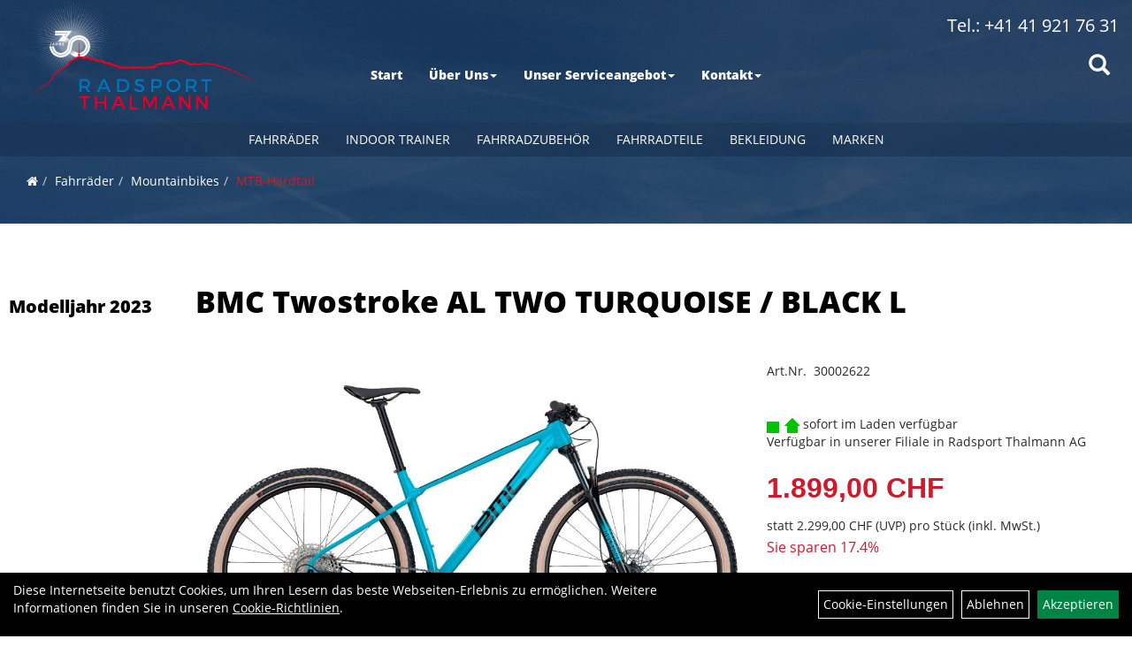

--- FILE ---
content_type: text/html; charset=utf-8
request_url: https://www.radsport-thalmann.ch/BMC_Twostroke_AL_TWO_TURQUOISE_/_BLACK_L_1.html
body_size: 10472
content:
<!DOCTYPE html>
<html lang="de">
<head>
	
	<link rel="apple-touch-icon-precomposed" href="layout/radsport_Thalmann_30Jahre/img/app_icon_180x180.png" />
	<meta name="msapplication-TileImage" content="layout/radsport_Thalmann_30Jahre/img/app_icon_270x270.png" />

	<title>BMC Twostroke AL TWO TURQUOISE / BLACK L - Radsport Thalmann AG</title>
	<link rel="icon" href="layout/radsport_Thalmann_30Jahre/favicon.ico" type="image/vnd.microsoft.icon">
	<meta http-equiv="X-UA-Compatible" content="IE=edge">
    <meta name="viewport" content="width=device-width, initial-scale=1">
	<base href="https://www.radsport-thalmann.ch/" />
	<link rel="canonical" href="https://www.radsport-thalmann.ch/BMC_Twostroke_AL_TWO_TURQUOISE_/_BLACK_L_1.html">	
	<meta http-equiv="content-type" content="text/html; charset=utf-8" />
	<meta name="author" content="Radsport Thalmann AG" />
	<meta name="publisher" content="Radsport Thalmann AG" />
	<meta name="copyright" content="Radsport Thalmann AG 2023" />
	<meta name="keywords" content="BMC, Twostroke, AL, TWO, TURQUOISE, /, BLACK, L" />
	<meta name="description" content="BMC Twostroke AL TWO TURQUOISE / BLACK L - Rahmen:

Twostroke AL Premium Aluminium Hydroformed SmoothweldedInternal Cable RoutingBSA Threaded Bottom B" />
	<meta name="page-topic" content="BMC Twostroke AL TWO TURQUOISE / BLACK L - Rahmen:

Twostroke AL Premium Aluminium Hydroformed SmoothweldedInternal Cable RoutingBSA Threaded Bottom B" />
	<meta name="abstract" content="BMC Twostroke AL TWO TURQUOISE / BLACK L - Rahmen:

Twostroke AL Premium Aluminium Hydroformed SmoothweldedInternal Cable RoutingBSA Threaded Bottom B" />
	<meta name="classification" content="BMC Twostroke AL TWO TURQUOISE / BLACK L - Rahmen:

Twostroke AL Premium Aluminium Hydroformed SmoothweldedInternal Cable RoutingBSA Threaded Bottom B" />
	<meta name="audience" content="Alle" />
	<meta name="page-type" content="Radsport Geschäft und Onlineshop" />
	<meta name="robots" content="INDEX,FOLLOW" />	<meta http-equiv="expires" content="86400" /> <!-- 1 Tag -->
	<meta http-equiv="pragma" content="no-cache" />
	<meta http-equiv="cache-control" content="no-cache" />
	<meta http-equiv="Last-Modified" content="Fri, 30 Jan 2026 06:26:30 CET" /> <!-- heute -->
	<meta http-equiv="Content-language" content="de" />
		<link rel="stylesheet" type="text/css" href="layout/radsport_Thalmann_30Jahre/css/bootstrap-3.3.6-dist/css/bootstrap.min.css" />
	<link rel="stylesheet" type="text/css" href="layout/radsport_Thalmann_30Jahre/css/font-awesome-4.7.0/css/font-awesome.min.css" />
	<link rel="stylesheet" type="text/css" 
		href="layout/radsport_Thalmann_30Jahre/js/jquery-simplyscroll-2.0.05/jquery.simplyscroll.min.css" />
	<link rel="stylesheet" type="text/css" href="layout/radsport_Thalmann_30Jahre/js/camera/css/camera.min.css" />
	<link rel="stylesheet" type="text/css" href="layout/radsport_Thalmann_30Jahre/css/style.min.css" />
	
	<link rel="shortcut icon" href="layout/radsport_Thalmann_30Jahre/favicon.ico" type="image/x-icon" />
	<!--<link rel="stylesheet" type="text/css" href="js/fancybox/jquery.fancybox-1.3.4.css" media="screen" />-->


	<!--<link rel="stylesheet" type="text/css" href="bx_styles/bx_styles.css" />-->
	<!-- bxSlider CSS file -->
	<!--<link href="js/bxSlider_4.1.2/jquery.bxslider.css" rel="stylesheet" />
	<link href="css/style.css" rel="stylesheet" type="text/css" />-->

	<!-- HTML5 Shim and Respond.js IE8 support of HTML5 elements and media queries -->
	<!-- WARNING: Respond.js doesn't work if you view the page via file:// -->
	<!--[if lt IE 9]>
	  <script src="js/html5shiv.js"></script>
	  <script src="js/respond.min.js"></script>
	<![endif]-->
	<link rel="stylesheet" type="text/css" href="layout/radsport_Thalmann_30Jahre/css/artikel.min.css" />
<link rel="stylesheet" type="text/css" href="layout/radsport_Thalmann_30Jahre/js/fancybox-2.1.5/source/jquery.fancybox.min.css" />

			</head>
<body>
	<img src="layout/radsport_Thalmann_30Jahre/img/winter_rigi.jpg" alt="background image" id="background">
		<div id="message"></div>
	<a href="#" class="backToTop"><i class="fa fa-chevron-up" aria-hidden="true"></i></a>
	<div class="modal fade" id="myModal">
	  <div class="modal-dialog modal-xlg">
		<div class="modal-content">
		  <div class="modal-header">
			<button type="button" class="close" data-dismiss="modal" aria-label="Schließen">&times;</button>
			<h4 class="modal-title"></h4>
		  </div>
		  <div class="modal-body clearfix">
		  </div>
		  <div class="modal-footer">
			<button type="button" class="btn btn-default" data-dismiss="modal">Close</button>
		  </div>
		</div><!-- /.modal-content -->
	  </div><!-- /.modal-dialog -->
	</div><!-- /.modal -->
	
<div class="container-fluid p0 row-offcanvas row-offcanvas-left">
	<div class="col-xs-12 p0" id="allaround">
		<div id="headerdiv" class="big">
			<div class="col-xs-12 col-sm-6 col-lg-3 p0">
				<div id="headerlogo" class="pull-left">
					<a href="./" title="Radsport Thalmann AG">
						<img class="img-responsive" src="layout/radsport_Thalmann_30Jahre/img/WebseitenLogo_30Jahre.png" title="Radsport Thalmann AG" alt="Radsport Thalmann AG" />
					</a>
				</div>
			</div>
			<div class="col-xs-12 col-sm-6 col-lg-3 p0 pull-right">
				<div class="col-xs-12 invisible-xs visible-sm visible-md visible-lg header_phone">
					Tel.: <a href="tel:++41 41 921 76 31">+41 41 921 76 31</a>
				</div>
				<div class="pull-right moreBox">
					<div class="visible-xs pull-left mt5">
						<!--<button type="button" id="toggleCanvasBtn" class="navbar-toggle btn btn-default pull-right collapsed" data-toggle="collapse" data-target="#collapsable-2">--><!--#collapsable-2,.navigation_unterkategorien_1-->
						<button type="button" id="toggleCanvasBtn" class="navbar-toggle btn btn-default pull-right collapsed" data-toggle="offcanvas" data-target="#sidebar"><!--#collapsable-2,.navigation_unterkategorien_1-->
							<span class="sr-only">Toggle navigation</span>
							<span class="icon-bar"></span>
							<span class="icon-bar"></span>
							<span class="icon-bar"></span>
						</button>
					</div>
					<div class="col-xs-8 visible-xs invisible-sm invisible-md invisible-lg header_phone">
						Tel.: <a href="tel:++41 41 921 76 31">+41 41 921 76 31</a>
					</div>
										
					<div class="hidden-xs suchenBox">
						<a href="suche.php" name="Artikelsuche" aria-label="Artikelsuche"><span class="glyphicon glyphicon-search"></span></a>
					</div>
					
										
										
									
														<div class="visible-xs col-xs-12 suchenboxXS p0">
						
<div id="schnellsuche" class="col-xs-12 nopadding">
	<form method="get" action="suche.php" id="searchForm" accept-charset="UTF-8">
	<div class="input-group">
		<input value="" id="suchfeld" class="form-control" name="suchbegriff" type="text" placeholder="Artikelsuche" onfocus="this.form.suchbegriff.value = '';" />
		<span class="input-group-btn" >
			<button class="btn btn-default" type="button" onclick="submit();"><span class="glyphicon glyphicon-search"></span></button>
		</span>	
		<input name="beschr" value="1" type="hidden" />
	</div>
	</form>
	<div class="searchPreview col-xs-12 thumbnail"></div>
</div>					</div>
									</div>
			</div>
			<div class="hidden-xs col-xs-12 col-md-12 col-lg-6 p0">
			<ul class="ul1 nav navbar-nav p2rp" role="list"><li class="cmsLink1 ">
									<a class="" href="https://www.radsport-thalmann.ch/index.php" title="Start">Start</a>
									</li><li class="dropdown cmsLink1 ">
									<a class="dropdown-toggle " data-toggle="dropdown"  href="https://www.radsport-thalmann.ch/30_Jahre_Radsport_Thalmann" title="Über Uns">Über Uns<span class="caret"></span></a>
									<ul class="dropdown-menu cmsSubUl1" role="list"><li class="cmsSubLi1 ">
														<a class="cmsSubLink" href="https://www.radsport-thalmann.ch/30_Jahre_Radsport_Thalmann" title="30 Jahre Radsport Thalmann">30 Jahre Radsport Thalmann</a>
														</li><li class="cmsSubLi1 ">
														<a class="cmsSubLink" href="https://www.radsport-thalmann.ch/Bewertungen" title="Bewertungen">Bewertungen</a>
														</li><li class="cmsSubLi1 ">
														<a class="cmsSubLink" href="https://www.radsport-thalmann.ch/Stefan_Bättig" title="Stefan Bättig">Stefan Bättig</a>
														</li><li class="cmsSubLi1 ">
														<a class="cmsSubLink" href="https://www.radsport-thalmann.ch/Sebastian_Bennani" title="Sebastian Bennani">Sebastian Bennani</a>
														</li><li class="cmsSubLi1 ">
														<a class="cmsSubLink" href="https://www.radsport-thalmann.ch/Pius_Schumacher" title="Pius Schumacher">Pius Schumacher</a>
														</li><li class="cmsSubLi1 ">
														<a class="cmsSubLink" href="https://www.radsport-thalmann.ch/Lujamgyal_Tsongka" title="Lujamgyal Tsongka">Lujamgyal Tsongka</a>
														</li><li class="cmsSubLi1 ">
														<a class="cmsSubLink" href="https://www.radsport-thalmann.ch/Michael_Steinegger" title="Michael Steinegger">Michael Steinegger</a>
														</li><li class="cmsSubLi1 ">
														<a class="cmsSubLink" href="https://www.radsport-thalmann.ch/Marie_Therese_Rösli" title="Marie Therese Rösli">Marie Therese Rösli</a>
														</li></ul></li><li class="dropdown cmsLink1 ">
									<a class="dropdown-toggle " data-toggle="dropdown"  href="https://www.radsport-thalmann.ch/Grosser_Service" title="Unser Serviceangebot">Unser Serviceangebot<span class="caret"></span></a>
									<ul class="dropdown-menu cmsSubUl1" role="list"><li class="cmsSubLi1 ">
														<a class="cmsSubLink" href="https://www.radsport-thalmann.ch/Grosser_Service" title="Grosser Service">Grosser Service</a>
														</li><li class="cmsSubLi1 ">
														<a class="cmsSubLink" href="https://www.radsport-thalmann.ch/Kleiner_Service" title="Kleiner Service">Kleiner Service</a>
														</li><li class="cmsSubLi1 ">
														<a class="cmsSubLink" href="https://www.radsport-thalmann.ch/Funktionscheck" title="Funktionscheck">Funktionscheck</a>
														</li></ul></li><li class="dropdown cmsLink1 ">
									<a class="dropdown-toggle " data-toggle="dropdown"  href="#" title="Kontakt">Kontakt<span class="caret"></span></a>
									<ul class="dropdown-menu cmsSubUl1" role="list"><li class="cmsSubLi1 ">
														<a class="cmsSubLink" href="https://www.radsport-thalmann.ch/Kontakt_Tenniscenter_Zellfeld" title="Kontakt">Kontakt</a>
														</li><li class="cmsSubLi1 ">
														<a class="" href="https://www.radsport-thalmann.ch/impressum.php" title="Impressum">Impressum</a>
														</li></ul></li></ul>			</div>
			
			<div class="col-xs-12 p0"></div>
			<div class="col-xs-12 p0">
								<div class="hidden-xs collapse navbar-collapse" id="mdMainNav">
					<div class="col-xs-12 p0">
						<ul class="ul-level-1 nav navbar-nav"><li class="active " data-toggle="menu-own58734a56ad57f">
			<a href="Fahrräder.html">Fahrräder</a>
		</li><li class="">
			<a href="Indoor_Trainer.html">Indoor Trainer</a>
		</li><li class="" data-toggle="menu-own5874f5739ec15">
			<a href="Fahrradzubehör.html">Fahrradzubehör</a>
		</li><li class="" data-toggle="menu-own5874f5868962f">
			<a href="Fahrradteile.html">Fahrradteile</a>
		</li><li class="" data-toggle="menu-own5874f59963aff">
			<a href="Bekleidung.html">Bekleidung</a>
		</li><li class="" data-toggle="menu-">
			<a href="hersteller.php">Marken</a>
		</li>					</div>
				</div>
				<div class="hidden-xs collapse navbar-collapse" id="mdMainNavChildren">
					<div class="col-xs-12 col-lg-10 col-lg-offset-1 p0">
						
			<div class="menu clearfix" id="menu-own58734a56ad57f">	
					<div class="hidden-xs div-level-1 col-xs-12 col-sm-12 pull-right col-md-4 pr0 pl0">
						<img src="https://www.radsport-thalmann.ch/content/images/KategoriePicsHeader/own58734a56ad57f." class="emotion_img img-responsive" alt="Fahrräder" />
						<p class="h3">Fahrräder<p>
						<p class="hidden-sm">Perfektion bedeutet f&uuml;r uns Ziel und Wisssenschaft zugleich und jedes unserer Bikes verk&ouml;rpert diese Philosophie.<br />
Egal, was dich antreibt, unsere Innovationen begleiten dich auf deinem Weg.</p>
					</div>
					<ul class="ul-level-1 col-xs-12 col-sm-12 pull-left col-md-8 flex">
						<li class="col-xs-12 col-sm-4 col-lg-3 ">
			<a href="Fahrräder/Rennräder.html">Rennräder</a>
			
			<ul class="ul-level-2">
				<li class="">
			<a href="Fahrräder/Rennräder/Gravel-Bikes.html">Gravel-Bikes</a>
			
		</li><li class="">
			<a href="Fahrräder/Rennräder/Rahmen.html">Rahmen</a>
			
		</li>
			</ul>
		</li><li class="active col-xs-12 col-sm-4 col-lg-3 ">
			<a href="Fahrräder/Mountainbikes.html">Mountainbikes</a>
			
			<ul class="ul-level-2">
				<li class="">
			<a href="Fahrräder/Mountainbikes/MTB-Fully.html">MTB-Fully</a>
			
		</li><li class="active ">
			<a href="Fahrräder/Mountainbikes/MTB-Hardtail.html">MTB-Hardtail</a>
			
		</li>
			</ul>
		</li><li class="col-xs-12 col-sm-4 col-lg-3 ">
			<a href="Fahrräder/Fitness-Bikes.html">Fitness-Bikes</a>
			
		</li><li class="col-xs-12 col-sm-4 col-lg-3 ">
			<a href="Fahrräder/Cityräder.html">Cityräder</a>
			
		</li><li class="col-xs-12 col-sm-4 col-lg-3 ">
			<a href="Fahrräder/E-Bikes.html">E-Bikes</a>
			
			<ul class="ul-level-2">
				<li class="">
			<a href="Fahrräder/E-Bikes/E-MTB_Fully.html">E-MTB Fully</a>
			
		</li><li class="">
			<a href="Fahrräder/E-Bikes/E-MTB_Hardtail.html">E-MTB Hardtail</a>
			
		</li><li class="">
			<a href="Fahrräder/E-Bikes/E-Sport.html">E-Sport</a>
			
		</li><li class="">
			<a href="Fahrräder/E-Bikes/E-Trekking.html">E-Trekking</a>
			
		</li>
			</ul>
		</li><li class="col-xs-12 col-sm-4 col-lg-3 ">
			<a href="Fahrräder/_STROMER-.html">+STROMER-</a>
			
		</li><li class="col-xs-12 col-sm-4 col-lg-3 ">
			<a href="Fahrräder/Kinder-_Jugendfahrräder.html">Kinder- Jugendfahrräder</a>
			
		</li><li class="col-xs-12 col-sm-4 col-lg-3 ">
			<a href="Fahrräder/Trekkingräder.html">Trekkingräder</a>
			
		</li>
					</ul>
				</div>
			<div class="menu clearfix" id="menu-own5874f5739ec15">	
					<div class="hidden-xs div-level-1 col-xs-12 col-sm-12 pull-right col-md-4 pr0 pl0">
						
						<p class="h3">Fahrradzubehör<p>
						<p class="hidden-sm">Passendes Zubeh&ouml;r geh&ouml;rt zum Raderlebnis fast ebenso sehr wie das Rad selbst. F&uuml;r nahezu alle Einsatzbereiche haben wir deshalb ein gro&szlig;es Sortiment an speziellem Fahrradzubeh&ouml;r dauerhaft im Angebot. Beleuchtung, Schl&ouml;sser, Schutzbleche und vieles mehr r&uuml;sten dich und dein Rad aus, f&uuml;r den t&auml;glichen Einsatz in der City. Rucks&auml;cke und spezielle Radtaschen helfen dir, das Wichtigste mit auf Tour zu nehmen. Radcomputer, GPS Ger&auml;te, Rollentrainer und nicht zuletzt passende Sportern&auml;hrung sind ideales Equipment um sportliche Ambitionen gezielt zu verfolgen. Passendes Werkzeug, Pflegemittel und Pumpen halten dir auf Tour und in der Werkstatt den R&uuml;cken frei und helfen, das geliebte Rad professionell in Stand zu halten.</p>
					</div>
					<ul class="ul-level-1 col-xs-12 col-sm-12 pull-left col-md-8 flex">
						<li class="col-xs-12 col-sm-4 col-lg-3 ">
			<a href="Fahrradzubehör/Beleuchtung.html">Beleuchtung</a>
			
		</li><li class="col-xs-12 col-sm-4 col-lg-3 ">
			<a href="Fahrradzubehör/Flaschenhalter.html">Flaschenhalter</a>
			
		</li><li class="col-xs-12 col-sm-4 col-lg-3 ">
			<a href="Fahrradzubehör/Pumpen.html">Pumpen</a>
			
		</li>
					</ul>
				</div>
			<div class="menu clearfix" id="menu-own5874f5868962f">	
					<div class="hidden-xs div-level-1 col-xs-12 col-sm-12 pull-right col-md-4 pr0 pl0">
						
						<p class="h3">Fahrradteile<p>
						<p class="hidden-sm">Ein Fahrrad ist mehr als die Summe seiner Teile. Und nicht jeder Radfahrer muss alle technischen Details am Rad verstehen um sich am Radfahren selbst zu erfreuen. In unserem umfangreichen Sortiment an Fahrradteilen von den wichtigsten und beliebtesten Marken finden aber nicht nur ambitionierte Experten hochwertige Nachr&uuml;st- oder Tuningteile um noch das letzte bisschen Fahrperformance aus dem Rad zu kitzeln. Auch Gelegenheits-Schrauber auf der Suche nach dem n&ouml;tigen Ersatzteil finden zielsicher die richtigen Reifen, Schl&auml;uche, Bremsbel&auml;ge oder Antriebsteile in verschiedenen Qualit&auml;tsstufen.</p>
					</div>
					<ul class="ul-level-1 col-xs-12 col-sm-12 pull-left col-md-8 flex">
						<li class="col-xs-12 col-sm-4 col-lg-3 ">
			<a href="Fahrradteile/Kurbel___-garnituren.html">Kurbel & -garnituren</a>
			
		</li><li class="col-xs-12 col-sm-4 col-lg-3 ">
			<a href="Fahrradteile/Laufräder.html">Laufräder</a>
			
		</li><li class="col-xs-12 col-sm-4 col-lg-3 ">
			<a href="Fahrradteile/Reifen.html">Reifen</a>
			
		</li>
					</ul>
				</div>
			<div class="menu clearfix" id="menu-own5874f59963aff">	
					<div class="hidden-xs div-level-1 col-xs-12 col-sm-12 pull-right col-md-4 pr0 pl0">
						
						<p class="h3">Bekleidung<p>
						<p class="hidden-sm">Radfahren bedeutet drau&szlig;en aktiv zu sein. Wer seinem K&ouml;rper zum Teil sportliche Leistungen abverlangt und gleichzeitig nicht nur den Elementen sondern auch dem eigenen Fahrtwind trotzen m&ouml;chte, der stellt neben &auml;sthetischen auch besondere funktionelle Anforderungen an seine Bekleidung. Ganz besonders, wenn, wie beim Radfahren, der ganze K&ouml;rper nicht immer gleichm&auml;&szlig;ig in Bewegung ist. Moderne Radbekleidung kann auf diese Herausforderung antworten. Mit Schnitten, die perfekt zur Position auf dem Rad passen. Mit atmungsaktiven, winddichten oder wasserdichten Materialien. Und nicht zuletzt mit speziellen Bekleidungsst&uuml;cken wie gepolsterten Radhosen, Helmen oder Schuhen, die Komfort und Sicherheit beim Radfahren gezielt verbessern.</p>
					</div>
					<ul class="ul-level-1 col-xs-12 col-sm-12 pull-left col-md-8 flex">
						<li class="col-xs-12 col-sm-4 col-lg-3 ">
			<a href="Bekleidung/Helme___Zubehör.html">Helme & Zubehör</a>
			
		</li><li class="col-xs-12 col-sm-4 col-lg-3 ">
			<a href="Bekleidung/Schuhe.html">Schuhe</a>
			
		</li>
					</ul>
				</div>
			<div class="menu clearfix" id="menu-">	
					<ul class="ul-level-1 flex">
						<li class="compact col-xs-12 col-sm-4 col-md-3 col-lg-2  ">
			<a href="hersteller.php?hersteller=BMC">BMC</a>
			
		</li><li class="compact col-xs-12 col-sm-4 col-md-3 col-lg-2  ">
			<a href="hersteller.php?hersteller=Bontrager">Bontrager</a>
			
		</li><li class="compact col-xs-12 col-sm-4 col-md-3 col-lg-2  ">
			<a href="hersteller.php?hersteller=Diamant">Diamant</a>
			
		</li><li class="compact col-xs-12 col-sm-4 col-md-3 col-lg-2  ">
			<a href="hersteller.php?hersteller=DT%20Swiss">DT Swiss</a>
			
		</li><li class="compact col-xs-12 col-sm-4 col-md-3 col-lg-2  ">
			<a href="hersteller.php?hersteller=Electra">Electra</a>
			
		</li><li class="compact col-xs-12 col-sm-4 col-md-3 col-lg-2  ">
			<a href="hersteller.php?hersteller=SCOR">SCOR</a>
			
		</li><li class="compact col-xs-12 col-sm-4 col-md-3 col-lg-2  ">
			<a href="hersteller.php?hersteller=Stromer">Stromer</a>
			
		</li><li class="compact col-xs-12 col-sm-4 col-md-3 col-lg-2  ">
			<a href="hersteller.php?hersteller=Tacx">Tacx</a>
			
		</li><li class="compact col-xs-12 col-sm-4 col-md-3 col-lg-2  ">
			<a href="hersteller.php?hersteller=Trek">Trek</a>
			
		</li>
					</ul>
				</div>					</div>
				</div>
							</div>
		</div>
				<div class="col-xs-12 emption_text">
				<div class="col-xs-12 p0 mb0 mt10">
					<ol class="breadcrumb m0"><li><a href="index.php"  title="Start"><i class="fa fa-home"></i></a></li><li><a href="Fahrräder.html"  title="Fahrräder">Fahrräder</a></li><li><a href="Fahrräder/Mountainbikes.html"  title="Mountainbikes">Mountainbikes</a></li><li class="active"><a href="Fahrräder/Mountainbikes/MTB-Hardtail.html"  title="MTB-Hardtail">MTB-Hardtail</a></li>
					</ol>
				</div></div>				<div id="maindiv" class="col-xs-12 p0">
			<div id="inhaltdivstart" class="col-xs-12 p0">
		
<div id="artikel_inhalt" class="col-xs-12">
										
		<!--<h1 class="title"><a href="Fahrräder/Mountainbikes/MTB-Hardtail.html">MTB-Hardtail</a></h1>-->
	
				

<div class="titlebar pl0 pr0 pt10 pb30 col-xs-12">
					
	<h1><span class="h3 pl10 mr40 small bold">Modelljahr 2023</span> <a class="artikellink" href="BMC_Twostroke_AL_TWO_TURQUOISE_/_BLACK_L_1.html" title="BMC Twostroke AL TWO TURQUOISE / BLACK L - Radsport Thalmann AG">BMC Twostroke AL TWO TURQUOISE / BLACK L</a></h1>
	
				
	
</div>
	
<div class="artikeldetaildiv col-xs-12 col-sm-12 col-md-12">
	
	<div class="artikeldetaildiv_top col-xs-12 nopadding thumbnail p0">
		
		<div class="artikeldetaildiv_top_left col-xs-12 thumbnail clearfix">
			<div class="hidden-xs hidden-sm col-xs-12 col-md-2">
				<div class="minibilder col-xs-12 nopadding">
							
				
								
					
				
								
					
				
								
					
				
								
					
				
				
				
			
				
			
			

				</div>
				<br />
				
			</div>
			<div class="col-xs-12 col-md-5 col-lg-6">
				<a class="lightbox fancybox.image" href="getimage.php?artikelid=000000-6533b6041e894&size=xl&image=1" title="BMC Twostroke AL TWO TURQUOISE / BLACK L">
					<img src="getimage.php?artikelid=000000-6533b6041e894&size=xl&image=1" title="BMC Twostroke AL TWO TURQUOISE / BLACK L" alt="BMC Twostroke AL TWO TURQUOISE / BLACK L" onError="this.onerror=null;this.src='layout/'radsport_Thalmann_30Jahre/img/keinbild_1.jpg'"/>
				</a>
			</div>
			<div class="visible-xs visible-sm col-xs-12 col-md-2">
				<div class="minibilder col-xs-12 nopadding">
							
				
								
					
				
								
					
				
								
					
				
								
					
				
				
				
			
				
			
			

				</div>
				<br />
				
			</div>
			<div class="artikeldetaildiv_top_righ col-xs-12 col-md-5 col-lg-4">
				<div class="productNewReduced"></div>

					
					<span>Art.Nr.&nbsp; 30002622</span><br />
					<br /><br />
					<div class="artikelampel col-xs-12 p0 mb20"><img src="https://www.radsport-thalmann.ch/layout/radsport_Thalmann_30Jahre/img/ampel_haus.png" title="sofort im Laden verfügbar
Verfügbar in unserer Filiale in Radsport Thalmann AG
" alt="sofort im Laden verfügbar
Verfügbar in unserer Filiale in Radsport Thalmann AG
" /> sofort im Laden verfügbar<br />Verfügbar in unserer Filiale in Radsport Thalmann AG<br /></div>
				
					
									
						<p class="mt10 highlight_price"><span class="preisanzeige">1.899,00 CHF</span></p>
					
				
					statt <span class="preisanzeigealt">2.299,00 CHF</span> (<span title=\"Unverbindliche Preisempfehlung des Herstellers\">UVP</span>) pro Stück 
					(inkl. MwSt.)
					<br />
					
					<span class="siesparen">Sie sparen 17.4%</span><br />				
					
					<br />
					

					<br />
					
					
				</div>
			</div>
			
		<div class="artikelhersteller text-center col-xs-12 pt20 pb20 pl0 pr0"></div>
		<div class="col-xs-12 p0">
			
		</div>
		
	
	<div class="tab-content col-xs-12 p0 pb30 pt15">
		<ul class="nav nav-no-tabs" role="tablist" id="tabs">
	  		<li class="active">
	  			<a href="#Produktdetails">
	  				<i class="fa fa-cog"></i><br />
	  				<span>Produktdetails</span>
	  			</a>
	  		</li>
			
			
							
			<li>
				<a href="#fragen">
	  				<i class="fa fa-comments"></i><br />
					<span>Fragen zum Artikel</span>
				</a>
			</li>
			
				
			
			
			
		</ul>
		<div id="Produktdetails" class="clearfix tab-pane fade active in clearfix table-responsive">
			<div class="col-xs-12 col-lg-10 col-lg-offset-1">
				<h2>Produktdetails</h2>
				<p>Rahmen:</p>

<p>Twostroke AL Premium Aluminium Hydroformed SmoothweldedInternal Cable RoutingBSA Threaded Bottom BracketPost Mount Disc<br />
&nbsp;</p>

<p>Federgabel:</p>

<p>Rockshox Judy Silver TK - PopLoc Remote</p>

<p>Lenker:</p>

<p>BMC MFB03 Alloy 750mm</p>

<p>Vorbau:</p>

<p>Forged 6061 Alloy</p>

<p>Sattelst&uuml;tze:</p>

<p>BMC MSP03 - 31.6mm - 0mm Offset</p>

<p>Sattel:</p>

<p>Selle Royal Seta</p>

<p>&Uuml;bersetzung:</p>

<p>1x12</p>

<p>Kurbel:</p>

<p>SRAM NX Eagle 32T</p>

<p>Kassette:</p>

<p>SRAM SX Eagle 11-50T</p>

<p>Kette:</p>

<p>SRAM SX Eagle</p>

<p>Schaltwerk:</p>

<p>SRAM NX Eagle</p>

<p>Schalthebel:</p>

<p>SRAM SX Eagle</p>

<p>Bremshebel:</p>

<p>SRAM Level T</p>

<p>Bremsscheiben:</p>

<p>SRAM Centerline (160 / 160 S-M - 180 / 160 L-XL)</p>

<p>Felgen:</p>

<p>XCD23</p>

<p>Naben (V/H):</p>

<p>SHIMANO MT400</p>

<p>Bereifung:</p>

<p>Vittoria Barzo 2.25&quot;</p><br />
				
				
				
				
				<div class="hidden">
					<script type="application/ld+json">
            {"@context":"https:\/\/schema.org","@type":"Product","category":"MTB-Hardtail","sku":"30002622","gtin":"7630027886641","name":"BMC Twostroke AL TWO TURQUOISE \/ BLACK L","description":"Rahmen:\n\nTwostroke AL Premium Aluminium Hydroformed SmoothweldedInternal Cable RoutingBSA Threaded Bottom BracketPost Mount Disc\n&nbsp;\n\nFedergabel:\n\nRockshox Judy Silver TK - PopLoc Remote\n\nLenker:\n\nBMC MFB03 Alloy 750mm\n\nVorbau:\n\nForged 6061 Alloy\n\nSattelst&uuml;tze:\n\nBMC MSP03 - 31.6mm - 0mm Offset\n\nSattel:\n\nSelle Royal Seta\n\n&Uuml;bersetzung:\n\n1x12\n\nKurbel:\n\nSRAM NX Eagle 32T\n\nKassette:\n\nSRAM SX Eagle 11-50T\n\nKette:\n\nSRAM SX Eagle\n\nSchaltwerk:\n\nSRAM NX Eagle\n\nSchalthebel:\n\nSRAM SX Eagle\n\nBremshebel:\n\nSRAM Level T\n\nBremsscheiben:\n\nSRAM Centerline (160 \/ 160 S-M - 180 \/ 160 L-XL)\n\nFelgen:\n\nXCD23\n\nNaben (V\/H):\n\nSHIMANO MT400\n\nBereifung:\n\nVittoria Barzo 2.25&quot;","brand":"BMC","offers":{"@type":"offer","availability":"https:\/\/schema.org\/InStock","price":"1899.00","priceCurrency":"CHF","priceValidUntil":"2026-01-31","url":"https:\/\/www.radsport-thalmann.ch\/BMC_Twostroke_AL_TWO_TURQUOISE_\/_BLACK_L_1.html"},"image":{"@type":"ImageObject","contentUrl":"https:\/\/www.radsport-thalmann.ch\/getimage.php?artikelid=000000-6533b6041e894&size=xl&image=1","name":"BMC Twostroke AL TWO TURQUOISE \/ BLACK L ,BMC"}}
        </script>
				</div>
			</div>
		</div>
		
						
		<div id="fragen" class="clearfix tab-pane fade active in">
			<div class="clearfix box_parallax" style="background-image:url('https://www.radsport-thalmann.ch/userfiles/image/boxen/zuschnitte/288_Image1.jpg');">
				<div class="col-xs-12 col-md-8 col-lg-6 pull-right p40 question_form_content">
					<h3 class="bold">Haben Sie Fragen zum Artikel?</h3>
					<p>Gern beantworten wir Ihre Fragen zum oben gezeigten Artikel. Schreiben Sie uns eine Nachricht und wir melden uns zurück</p>
					
			<div class=" anyForm mb10 " data-type="question" data-id="2">
				<div class="form-group ui-sortable-handle" id="Name" data-original-name="Name" data-type="Input"><label class="" for="input0697c410639348609991579">Ihr Name</label><input class="form-control" name="Name" tabindex="0" id="input0697c410639348609991579"></div><div class="form-group ui-sortable-handle" id="email" data-original-name="email" data-type="Email"><label class="required" for="input1697c41063936a090620495">E-Mail-Adresse</label><input class="form-control" required="" name="email" id="input1697c41063936a090620495"></div><div class="form-group ui-sortable-handle" id="Frage" data-original-name="Frage" data-type="Textarea"><label class="required" for="Textarea1">Textfeld</label><textarea class="form-control" id="Textarea1" tabindex="0" name="Frage" required=""></textarea></div>

		
			<div class="form-group mb10">
				<label for="copy697c4106391bb288026302">Ich möchte eine Kopie dieser Nachricht erhalten</label>
				<input id="copy697c4106391bb288026302" type="checkbox" name="_request_copy" value="1" />
			</div>
			<!--<div class="form-group requestCopyEMail">
				<label>Ihre E-Mail-Adresse</label>
				<input name="_customer_email" value="" />
			</div>-->
			<div class="form-group clearfix mb10">
				<label for="cap697c4106391c4622694776">Sicherheitscode</label>
				<div>
					<img class="captcha_image" src="https://www.radsport-thalmann.ch/includes/captcha/captcha.php" alt="CAPTCHA Image" /><br />
					<p>Bitte geben Sie die Buchstaben und Zahlen aus dem Bild hier ein. Achten Sie auf Groß- und Kleinschreibung.</p>
					<input id="cap697c4106391c4622694776" type="text" name="captcha_code" size="10" maxlength="6" class="form-control"  aria-label="Captcha" />		
				</div>
			</div><input name="artikelid" value="000000-6533b6041e894" type="hidden" />
			<div class="form-group" id="Checkbox_Datenschutz" data-original-name="Checkbox_Datenschutz" data-type="Checkbox" data-index="-1">
				<label class="required" for="ds697c4106391c8924372063">
					Die <a href="/datenschutz.php" target="_blank">Datenschutzerklärung</a> habe ich zur Kenntnis genommen.
				</label>
				<input id="ds697c4106391c8924372063" class="" name="Checkbox_Datenschutz" value="1" required="" type="checkbox">
			</div>
				<input name="id" value="2" type="hidden"/>
				<input name="action" value="sendAnyForm" type="hidden"/>
				<button class="btn btn-primary submitAnyForm">Abschicken</button>
				<p style="font-size: 14px;color: #B60000;margin-top:10px">* = Pflichtangabe</p>
			</div>
				</div>
				<div class="clearfix"></div>
			</div>
		</div>
		
				
		
		
		
		
	</div>
	
	</div>
</div>
								
				</div>
			</div><!-- ENDE INHALT-->
			
		</div><!-- EDNE Maindiv -->	
		<div id="footer" class="col-xs-12 col-md-12">
			<div class="socialmediaLinks">
					<a href="https://www.facebook.com/radsportthalmann" target="_blank"><img alt="" src="/userfiles/image/trek_schwarz_2018/facebook.png" /></a> <a href="https://www.instagram.com/radsport.thalmann.ch"><img alt="" src="/userfiles/image/trek_schwarz_2018/instagram.png" /></a> <a href="https://www.instagram.com/radsport.thalmann.ch"><img alt="" src="/userfiles/image/trek_schwarz_2018/twitter-square.png" /></a> <a href="https://www.youtube.com/watch?v=mUCll5FVjek"><img alt="" src="/userfiles/image/trek_schwarz_2018/youtube.png" /></a>				</div>
				<hr class="col-xs-12 clearfix p0" />
			<div class="col-xs-12 col-lg-10 col-lg-offset-1 p0">				
				
					<div class="col-xs-12 col-sm-6 col-md-3 col-lg-2 mb30 kontaktBox">
						<span class="footer_heading">Kontakt</span>
						<span class="icon_home col-xs-12 p0">
							Radsport Thalmann AG<br />
							Tenniscenter Zellfeld<br />
							6214 Schenkon						</span>
						<br />
						<span class="icon_telefon col-xs-12 p0">+41 41 921 76 31</span>
						<span class="icon_fax col-xs-12 p0"></span>
						<span class="icon_mail col-xs-12 p0">info@radsport-thalmann.ch</span>
						<br />
											</div>
										<div class="col-xs-12 col-sm-6 col-md-3 col-lg-2  mb30">
						<span class="footer_heading">Produkte</span>
						<ul class="navigation_hauptkategorien nav nav-stacked"><li class="navigation_hauptkategorien_liSelected "><a class="mainlinkselected" href="Fahrräder.html" title="Fahrräder - Radsport Thalmann AG">Fahrräder</a></li><li class="navigation_hauptkategorien_li "><a class="mainlink" href="Indoor_Trainer.html" title="Indoor Trainer - Radsport Thalmann AG">Indoor Trainer</a></li><li class="navigation_hauptkategorien_li "><a class="mainlink" href="Fahrradzubehör.html" title="Fahrradzubehör - Radsport Thalmann AG">Fahrradzubehör</a></li><li class="navigation_hauptkategorien_li "><a class="mainlink" href="Fahrradteile.html" title="Fahrradteile - Radsport Thalmann AG">Fahrradteile</a></li><li class="navigation_hauptkategorien_li "><a class="mainlink" href="Bekleidung.html" title="Bekleidung - Radsport Thalmann AG">Bekleidung</a></li></ul>					</div>
										<div class="col-xs-12 col-sm-6 col-md-3 col-lg-6 p0">
											
						
						<div class="col-xs-12 col-lg-4 mb30">
							<span class="footer_heading">Unser Unternehmen</span>
							<ul class="ul14 nav nav-stacked col-xs-12" role="list"><li class="cmsLink14 ">
									<a class="" href="https://www.radsport-thalmann.ch/kontakt.php" title="Kontakt">Kontakt</a>
									</li><li class="cmsLink14 ">
									<a class="" href="https://www.radsport-thalmann.ch/datenschutz.php" title="Datenschutz">Datenschutz</a>
									</li><li class="cmsLink14 ">
									<a class="" href="https://www.radsport-thalmann.ch/batterieentsorgung.php" title="Batterieentsorgung">Batterieentsorgung</a>
									</li><li class="cmsLink14 ">
									<a class="" href="https://www.radsport-thalmann.ch/impressum.php" title="Impressum">Impressum</a>
									</li></ul>						</div>
						<div class="col-xs-12 col-lg-4 mb30">
							<span class="footer_heading">Hersteller</span>
							<ul class="ul12 nav nav-stacked col-xs-12" role="list"><li class="cmsLink12 ">
									<a class="" href="https://www.trekbikes.com/ch/de_CH/" onclick="window.open(this.href); return false;" title="TREK">TREK</a>
									</li><li class="cmsLink12 ">
									<a class="" href="https://www.stromerbike.com/de" onclick="window.open(this.href); return false;" title="Stromer">Stromer</a>
									</li><li class="cmsLink12 ">
									<a class="" href="https://www.diamantrad.com/de-ch/" onclick="window.open(this.href); return false;" title="Diamant">Diamant</a>
									</li><li class="cmsLink12 ">
									<a class="" href="https://www.bmc-switzerland.com/" onclick="window.open(this.href); return false;" title="BMC">BMC</a>
									</li></ul>						</div>
					</div>
					<div class="col-xs-12 col-sm-6 col-md-3 col-lg-2 mb30">
						<div class="col-xs-12 p0 mb30">
													</div>
						<div class="col-xs-12 p0 zm">
													</div>
					</div>
				
			</div>
			<hr class="col-xs-12 clearfix p0" />
		</div>
	
	<div class="col-xs-6 col-sm-3 hidden-sm hidden-md hidden-lg sidebar-offcanvas p0" id="sidebar">
		<div class="col-xs-12 p0">
		<ul class="ul1 nav navbar-nav" role="list"><li class="cmsLink1 ">
									<a class="" href="https://www.radsport-thalmann.ch/index.php" title="Start">Start</a>
									</li><li class="dropdown cmsLink1 ">
									<a class="dropdown-toggle " data-toggle="dropdown"  href="https://www.radsport-thalmann.ch/30_Jahre_Radsport_Thalmann" title="Über Uns">Über Uns<span class="caret"></span></a>
									<ul class="dropdown-menu cmsSubUl1" role="list"><li class="cmsSubLi1 ">
														<a class="cmsSubLink" href="https://www.radsport-thalmann.ch/30_Jahre_Radsport_Thalmann" title="30 Jahre Radsport Thalmann">30 Jahre Radsport Thalmann</a>
														</li><li class="cmsSubLi1 ">
														<a class="cmsSubLink" href="https://www.radsport-thalmann.ch/Bewertungen" title="Bewertungen">Bewertungen</a>
														</li><li class="cmsSubLi1 ">
														<a class="cmsSubLink" href="https://www.radsport-thalmann.ch/Stefan_Bättig" title="Stefan Bättig">Stefan Bättig</a>
														</li><li class="cmsSubLi1 ">
														<a class="cmsSubLink" href="https://www.radsport-thalmann.ch/Sebastian_Bennani" title="Sebastian Bennani">Sebastian Bennani</a>
														</li><li class="cmsSubLi1 ">
														<a class="cmsSubLink" href="https://www.radsport-thalmann.ch/Pius_Schumacher" title="Pius Schumacher">Pius Schumacher</a>
														</li><li class="cmsSubLi1 ">
														<a class="cmsSubLink" href="https://www.radsport-thalmann.ch/Lujamgyal_Tsongka" title="Lujamgyal Tsongka">Lujamgyal Tsongka</a>
														</li><li class="cmsSubLi1 ">
														<a class="cmsSubLink" href="https://www.radsport-thalmann.ch/Michael_Steinegger" title="Michael Steinegger">Michael Steinegger</a>
														</li><li class="cmsSubLi1 ">
														<a class="cmsSubLink" href="https://www.radsport-thalmann.ch/Marie_Therese_Rösli" title="Marie Therese Rösli">Marie Therese Rösli</a>
														</li></ul></li><li class="dropdown cmsLink1 ">
									<a class="dropdown-toggle " data-toggle="dropdown"  href="https://www.radsport-thalmann.ch/Grosser_Service" title="Unser Serviceangebot">Unser Serviceangebot<span class="caret"></span></a>
									<ul class="dropdown-menu cmsSubUl1" role="list"><li class="cmsSubLi1 ">
														<a class="cmsSubLink" href="https://www.radsport-thalmann.ch/Grosser_Service" title="Grosser Service">Grosser Service</a>
														</li><li class="cmsSubLi1 ">
														<a class="cmsSubLink" href="https://www.radsport-thalmann.ch/Kleiner_Service" title="Kleiner Service">Kleiner Service</a>
														</li><li class="cmsSubLi1 ">
														<a class="cmsSubLink" href="https://www.radsport-thalmann.ch/Funktionscheck" title="Funktionscheck">Funktionscheck</a>
														</li></ul></li><li class="dropdown cmsLink1 ">
									<a class="dropdown-toggle " data-toggle="dropdown"  href="#" title="Kontakt">Kontakt<span class="caret"></span></a>
									<ul class="dropdown-menu cmsSubUl1" role="list"><li class="cmsSubLi1 ">
														<a class="cmsSubLink" href="https://www.radsport-thalmann.ch/Kontakt_Tenniscenter_Zellfeld" title="Kontakt">Kontakt</a>
														</li><li class="cmsSubLi1 ">
														<a class="" href="https://www.radsport-thalmann.ch/impressum.php" title="Impressum">Impressum</a>
														</li></ul></li></ul>		</div>
				<div class="col-xs-12 p0">
			<ul class="col-xs-12 nav navbar-stacked Navi_mainkat"><li class="NaviItem_mainkatSelected "><a class="mainlinkselected" href="Fahrräder.html" title="Fahrräder - Radsport Thalmann AG">Fahrräder</a><ul class="Navi_subkat_1"><li class="NaviItem_subkat_1"><a class="" href="Fahrräder/Rennräder.html" title="Rennräder - Radsport Thalmann AG">Rennräder</a></li><li class="active NaviItem_subkatSelected_1"><a class="active selected_1" href="Fahrräder/Mountainbikes.html" title="Mountainbikes - Radsport Thalmann AG">Mountainbikes</a><ul class="Navi_subkat_2"><li class="NaviItem_subkat_2"><a class="" href="Fahrräder/Mountainbikes/MTB-Fully.html" title="MTB-Fully - Radsport Thalmann AG">MTB-Fully</a></li><li class="active NaviItem_subkatSelected_2"><a class="active selected_2 selectedKategorie" href="Fahrräder/Mountainbikes/MTB-Hardtail.html" title="MTB-Hardtail - Radsport Thalmann AG">MTB-Hardtail</a></li></ul></li><li class="NaviItem_subkat_1"><a class="" href="Fahrräder/Fitness-Bikes.html" title="Fitness-Bikes - Radsport Thalmann AG">Fitness-Bikes</a></li><li class="NaviItem_subkat_1"><a class="" href="Fahrräder/Cityräder.html" title="Cityräder - Radsport Thalmann AG">Cityräder</a></li><li class="NaviItem_subkat_1"><a class="" href="Fahrräder/E-Bikes.html" title="E-Bikes - Radsport Thalmann AG">E-Bikes</a></li><li class="NaviItem_subkat_1"><a class="" href="Fahrräder/_STROMER-.html" title="+STROMER- - Radsport Thalmann AG">+STROMER-</a></li><li class="NaviItem_subkat_1"><a class="" href="Fahrräder/Kinder-_Jugendfahrräder.html" title="Kinder- Jugendfahrräder - Radsport Thalmann AG">Kinder- Jugendfahrräder</a></li><li class="NaviItem_subkat_1"><a class="" href="Fahrräder/Trekkingräder.html" title="Trekkingräder - Radsport Thalmann AG">Trekkingräder</a></li></ul></li><li class="NaviItem_mainkat "><a class="mainlink" href="Indoor_Trainer.html" title="Indoor Trainer - Radsport Thalmann AG">Indoor Trainer</a></li><li class="NaviItem_mainkat "><a class="mainlink" href="Fahrradzubehör.html" title="Fahrradzubehör - Radsport Thalmann AG">Fahrradzubehör</a></li><li class="NaviItem_mainkat "><a class="mainlink" href="Fahrradteile.html" title="Fahrradteile - Radsport Thalmann AG">Fahrradteile</a></li><li class="NaviItem_mainkat "><a class="mainlink" href="Bekleidung.html" title="Bekleidung - Radsport Thalmann AG">Bekleidung</a></li></ul>		</div>
					</div>
			<div class="col-cs-12" id="cookie_information">
			<div class="col-xs-12 col-md-8" id="cookie_information_text">
				Diese Internetseite benutzt Cookies, um Ihren Lesern das beste Webseiten-Erlebnis zu ermöglichen. Weitere Informationen finden Sie in unseren <a href="https://www.radsport-thalmann.ch/cookie_policy.php">Cookie-Richtlinien</a>.
			</div>
			<div class="col-xs-12 col-md-4 text-right" id="cookie_information_link">
				<a href="cookie.php">Cookie-Einstellungen</a>
				<a href="javascript:denyCookies();">Ablehnen</a>
				<a class="accept_cookie_btn" href="javascript:acceptCookies();" class="accept_cookie_btn">Akzeptieren</a>
			</div>
		</div>
		</div>
</div>
	
	<script type="text/javascript">
		var baseURL		= 'https://www.radsport-thalmann.ch/';
	</script>
	<script src="layout/radsport_Thalmann_30Jahre/js/cc.min.js" ></script>
	
	<script src="layout/radsport_Thalmann_30Jahre/js/jquery-1.11.3.min.js" ></script>
	<script src="layout/radsport_Thalmann_30Jahre/js/jquery-ui.easing-only.min.js" ></script>
	<script src="layout/radsport_Thalmann_30Jahre/css/bootstrap-3.3.6-dist/js/bootstrap.min.js" ></script>
	<script src="layout/radsport_Thalmann_30Jahre/js/jquery-simplyscroll-2.0.05/jquery.simplyscroll.min.js" ></script>
	<!--<script src="layout/radsport_Thalmann_30Jahre/js/camera/scripts/jquery.easing.1.3.js"></script>-->
	<script src="layout/radsport_Thalmann_30Jahre/js/camera/scripts/jquery.mobile.customized.min.js" ></script>	
	<script src="layout/radsport_Thalmann_30Jahre/js/camera/scripts/camera.min.js" ></script>


	<script type="text/javascript" src="layout/radsport_Thalmann_30Jahre/js/main.min.js" ></script>
<script type="text/javascript" src="layout/radsport_Thalmann_30Jahre/js/fancybox-2.1.5/source/jquery.fancybox.pack.js"></script>
<script src="layout/radsport_Thalmann_30Jahre/js/paroller/dist/jquery.paroller.min.js" ></script>	
<script type="text/javascript">
	$(document).ready(function(){
		
		$('.box_parallax').paroller({
			factor: 0.1,
		});
		
		$(document).on("click", "#tabs li a", function(ev){
			ev.preventDefault();
			var target = $(this).attr("href");
			$body.animate({
				"scrollTop" : $(target).offset().top
			}, 500)
		});

		var parts = window.location.href.split('#');
		if (parts.length > 1){
			var id = "#"+parts[1];
			if ($(id).length > 0){
				$('a[href="'+id+'"]').click();
				// setTimeout(function(){
				// 	$body.animate({
				// 		scrollTop : $(id).offset().top-250
				// 	});	
				// }, 200);
				
			}
		}
			
		if ($('a.lightbox').fancybox !== undefined){
			$('a.lightbox').fancybox({
				'transitionIn'		: 'elastic',
				'transitionOut'		: 'elastic',
				'titlePosition' 	: 'outside',
				'type'				: 'image', 
				'titleFormat'		: function(title, currentArray, currentIndex, currentOpts) {
					return '<span id="fancybox-title-over">Image ' + (currentIndex + 1) + ' / ' + currentArray.length + (title.length ? ' &nbsp; ' + title : '') + '</span>';
				}
			});
		}	
		
	});
	
	function doAsk(id){
		json = $('#article_question').serializeArray();	
		if ($.trim($('input[name="question_name"]').val()) == ""){
			$('input[name="question_name"]').focus()
			showMsg("error", "Sie müssen Ihren Namen eingeben!");
		}else if ($.trim($('input[name="question_email"]').val()) == ""){
			$('input[name="question_email"]').focus();
			showMsg("error", "Sie müssen Ihre E-Mail-Adresse eingeben!");
		}else if ($.trim($('textarea[name="question"]').val()) == ""){
			$('textarea[name="question"]').focus()
			showMsg("error", "Sie müssen Ihre Frage eingeben!");
		}else{
			json.push({"name" : "artikelid", "value" : id});
			json.push({"name" : "action", "value" : "askquestion"});
			postIt(json, function(res){
				if (res.state == "success"){$('#article_question')[0].reset();}
			});
		}
	}
	
	function doCallback(id){
		json = $('#article_callback').serializeArray();	
		if ($.trim($('input[name="callback_name"]').val()) == ""){
			$('input[name="callback_name"]').focus()
			showMsg("error", "Sie müssen Ihren Namen eingeben!");
		}else if ($.trim($('input[name="callback_telefon"]').val()) == ""){
			$('input[name="callback_telefon"]').focus();
			showMsg("error", "Sie müssen Ihre Telefonnummer eingeben!");
		}else{
			json.push({"name" : "artikelid", "value" : id});
			json.push({"name" : "action", "value" : "getcallback"});
			postIt(json, function(res){
				if (res.state == "success"){$('#article_callback')[0].reset();}
			});
		}
	}
	
	function doTellaFriend(id){
		json = $('#article_tellafriend').serializeArray();	
		if ($.trim($('input[name="tellafriend_name_sender"]').val()) == ""){
			$('input[name="tellafriend_name_sender"]').focus()
			showMsg("error", "Sie müssen Ihren Namen eingeben!");
		}else if ($.trim($('input[name="tellafriend_email_sender"]').val()) == ""){
			$('input[name="tellafriend_email_sender"]').focus();
			showMsg("error", "Sie müssen Ihre E-Mail-Adresse eingeben!");
		}else if ($.trim($('input[name="tellafriend_name_adressat"]').val()) == ""){
			$('input[name="tellafriend_name_adressat"]').focus();
			showMsg("error", "Sie müssen den Namen Ihres Freundes eingeben!");
		}else if ($.trim($('input[name="tellafriend_email_adressat"]').val()) == ""){
			$('input[name="tellafriend_email_adressat"]').focus();
			showMsg("error", "Sie müssen die E-Mail-Adresse Ihres Freundes eingeben!");
		}else if ($.trim($('textarea[name="tellafriend_message"]').val()) == ""){
			$('textarea[name="tellafriend_message"]').focus();
			showMsg("error", "Sie müssen Ihre Nachricht eingeben!");
		}else{
			json.push({"name" : "artikelid", "value" : id});
			json.push({"name" : "action", "value" : "tellafriend"});
			postIt(json, function(res){
				if (res.state == "success"){$('#article_tellafriend')[0].reset();}
			});
		}
	}
</script>
	

<script type="application/ld+json">
            {"@context":"https:\/\/schema.org","@type":"Organization","name":"Radsport Thalmann AG","url":"www.radsport-thalmann.ch","logo":"https:\/\/www.radsport-thalmann.ch\/layout\/radsport_Thalmann_30Jahre\/img\/app_icon.png"}
        </script></body>
</html><script>
	document.addEventListener('DOMContentLoaded', function(ev){
		document.dispatchEvent(new CustomEvent('ems.show-artikel', {
			bubbles : true, 
			detail: false		}));
	})
</script><!-- Time: 0.83731007575989 --><!-- Time: 0.83731913566589 -->


--- FILE ---
content_type: text/css
request_url: https://www.radsport-thalmann.ch/layout/radsport_Thalmann_30Jahre/css/style.min.css
body_size: 6438
content:
#maindiv,.p0,.pb0{padding-bottom:0}#maindiv,.p0,.pt0{padding-top:0}.alert,.emption_text ol li a,h1.title a,h3.title a{color:#fff}.bg,.sideBarTitle{font-size:18px}#headersucher #schnellsuche,.anyForm .text-content,.m10i,.mb10i{margin-bottom:10px!important}._email_kunde_{display:none!important}@font-face{font-family:'Open Sans';font-style:normal;font-weight:400;src:local('Open Sans'),local('OpenSans-Regular'),url(./fonts/OpenSans-Regular.ttf) format('truetype')}@font-face{font-family:'Open Sans';font-style:normal;font-weight:600;src:local('Open Sans'),local('OpenSans-Bold'),url(./fonts/OpenSans-Bold.ttf) format('truetype')}@font-face{font-family:'Open Sans';font-style:normal;font-weight:800;src:local('Open Sans'),local('OpenSans-ExtraBold'),url(./fonts/OpenSans-ExtraBold.ttf) format('truetype')}body{font-family:'Open Sans',Arial,Helvetica,sans-serif;color:#292929;background:#f8f8f8;font-size:14px;padding-top:112px;overflow-x:hidden}.flex{display:flex;flex-direction:row;flex-wrap:wrap;align-items:stretch}#footer .kontaktBox span,#headerdiv .ul1>li.dropdown:hover .dropdown-menu,#mdMainNav ul li.dropdown:hover .dropdown-menu,#mdMainNavChildren .menu.active,#mdMainNavChildren .menu:hover,.sideBarTitle,.suchenBox .wrapper:hover,.suchenBox:hover .wrapper{display:block}.flex .h100p{height:100%}.anyForm img,img{max-width:100%}.anyForm label.required:after{content:"*";font-size:14px;color:red;margin-left:10px;line-height:14px}.anyForm input[type=checkbox],.m10i,.ml10i{margin-left:10px!important}#mdMainNavChildren,#mdMainNavChildren .h3,#mdMainNavChildren h3,a{color:#000}a:hover{color:#303030}a.highlight{background:#ddd;padding:2px 5px}#myModal{z-index:999999}#myModal .modal-xlg{width:1000px;max-width:100%}#message{position:fixed;top:0;left:0;right:0;display:none;z-index:1999999}#allaround,.alert{position:relative}#footer .zm ul li img,#message .alert,.WKimgSmall img,.emotion_img{width:100%}#headerdiv.min #mdMainNav ul.nav>li,#message .alert h4,#searchForm{margin:0}.p0,.pr0{padding-right:0}.p0,.pl0{padding-left:0}#headerdiv.min .moreBox,#headerdiv.min .ul1,.p5,.pt5{padding-top:5px}.p5,.pr5{padding-right:5px}.p5,.pb5{padding-bottom:5px}.p5,.pl5{padding-left:5px}.p10,.pt10{padding-top:10px}.p10,.pr10{padding-right:10px}.p10,.pb10{padding-bottom:10px}.p10,.pl10{padding-left:10px}.p15,.pt15{padding-top:15px}.p15,.pr15{padding-right:15px}.p15,.pb15{padding-bottom:15px}.p15,.pl15{padding-left:15px}.p20,.pt20{padding-top:20px}.p20,.pr20{padding-right:20px}.p20,.pb20{padding-bottom:20px}#mdMainNavChildren ul ul,#navidiv>div>ul>li>a,#navidiv>ul>li>a,.p20,.pl20{padding-left:20px}.p25,.pt25{padding-top:25px}.p25,.pr25{padding-right:25px}.p25,.pb25{padding-bottom:25px}.p25,.pl25{padding-left:25px}.p30,.pt30{padding-top:30px}.p30,.pr30{padding-right:30px}.p30,.pb30{padding-bottom:30px}.p30,.pl30{padding-left:30px}.p35,.pt35{padding-top:35px}.p35,.pr35{padding-right:35px}.p35,.pb35{padding-bottom:35px}.p35,.pl35{padding-left:35px}.p40,.pt40{padding-top:40px}.p40,.pr40{padding-right:40px}.p40,.pb40{padding-bottom:40px}.p40,.pl40{padding-left:40px}.p45,.pt45{padding-top:45px}.p45,.pr45{padding-right:45px}.p45,.pb45{padding-bottom:45px}.p45,.pl45{padding-left:45px}.p50,.pt50{padding-top:50px}.p50,.pr50{padding-right:50px}.p50,.pb50{padding-bottom:50px}.p50,.pl50{padding-left:50px}.m0,.mt0{margin-top:0}.m0,.mr0{margin-right:0}#mdMainNav,.m0,.mb0,.productView.topArtikel,.productView.topArtikel .thumbnail{margin-bottom:0}.alert.alert-noicon h4>span,.m0,.ml0{margin-left:0}.m5,.mt5{margin-top:5px}.m5,.mr5{margin-right:5px}.m5,.mb5{margin-bottom:5px}.m5,.ml5{margin-left:5px}#navidiv ul ul ul,.m10,.mt10{margin-top:10px}.m10,.mr10{margin-right:10px}.m10,.mb10{margin-bottom:10px}.m10,.ml10{margin-left:10px}.m15,.mt15{margin-top:15px}.m15,.mr15{margin-right:15px}.m15,.mb15{margin-bottom:15px}.m15,.ml15{margin-left:15px}.m20,.mt20{margin-top:20px}.m20,.mr20{margin-right:20px}#footer .icon_home,#footer .icon_mail,.m20,.mb20{margin-bottom:20px}.m20,.ml20{margin-left:20px}.alert h4>span,.m25,.ml25{margin-left:25px}.m25,.mt25{margin-top:25px}.m25,.mr25{margin-right:25px}.m25,.mb25,.tab-content{margin-bottom:25px}.m30,.mt30{margin-top:30px}.m30,.mr30{margin-right:30px}.m30,.mb30{margin-bottom:30px}.m30,.ml30{margin-left:30px}.m35,.mt35{margin-top:35px}.m35,.mr35{margin-right:35px}.m35,.mb35{margin-bottom:35px}.m35,.ml35{margin-left:35px}.m40,.mt40{margin-top:40px}.m40,.mr40{margin-right:40px}.m40,.mb40{margin-bottom:40px}.m40,.ml40{margin-left:40px}.m45,.mt45{margin-top:45px}.m45,.mr45{margin-right:45px}.m45,.mb45{margin-bottom:45px}.m45,.ml45{margin-left:45px}.m50,.mt50{margin-top:50px}.m50,.mr50{margin-right:50px}.m50,.mb50{margin-bottom:50px}.m50,.ml50{margin-left:50px}.p0i,.pt0i{padding-top:0!important}.p0i,.pr0i{padding-right:0!important}.p0i,.pb0i{padding-bottom:0!important}.p0i,.pl0i{padding-left:0!important}.p5i,.pt5i{padding-top:5px!important}.p5i,.pr5i{padding-right:5px!important}.p5i,.pb5i{padding-bottom:5px!important}.p5i,.pl5i{padding-left:5px!important}.p10i,.pt10i{padding-top:10px!important}.p10i,.pr10i{padding-right:10px!important}.p10i,.pb10i{padding-bottom:10px!important}.p10i,.pl10i{padding-left:10px!important}.p15i,.pt15i{padding-top:15px!important}.p15i,.pr15i{padding-right:15px!important}.p15i,.pb15i{padding-bottom:15px!important}.p15i,.pl15i{padding-left:15px!important}.p20i,.pt20i{padding-top:20px!important}.p20i,.pr20i{padding-right:20px!important}.p20i,.pb20i{padding-bottom:20px!important}.p20i,.pl20i{padding-left:20px!important}.p25i,.pt25i{padding-top:25px!important}.p25i,.pr25i{padding-right:25px!important}.p25i,.pb25i{padding-bottom:25px!important}.p25i,.pl25i{padding-left:25px!important}.p30i,.pt30i{padding-top:30px!important}.p30i,.pr30i{padding-right:30px!important}.p30i,.pb30i{padding-bottom:30px!important}.p30i,.pl30i{padding-left:30px!important}.p35i,.pt35i{padding-top:35px!important}.p35i,.pr35i{padding-right:35px!important}.p35i,.pb35i{padding-bottom:35px!important}.p35i,.pl35i{padding-left:35px!important}.p40i,.pt40i{padding-top:40px!important}.p40i,.pr40i{padding-right:40px!important}.p40i,.pb40i{padding-bottom:40px!important}.p40i,.pl40i{padding-left:40px!important}.p45i,.pt45i{padding-top:45px!important}.p45i,.pr45i{padding-right:45px!important}.p45i,.pb45i{padding-bottom:45px!important}.p45i,.pl45i{padding-left:45px!important}.p50i,.pt50i{padding-top:50px!important}.p50i,.pr50i{padding-right:50px!important}.p50i,.pb50i{padding-bottom:50px!important}.p50i,.pl50i{padding-left:50px!important}.m0i,.mt0i{margin-top:0!important}.m0i,.mr0i{margin-right:0!important}.m0i,.mb0i{margin-bottom:0!important}.m0i,.ml0i{margin-left:0!important}.m5i,.mt5i{margin-top:5px!important}.m5i,.mr5i{margin-right:5px!important}.m5i,.mb5i{margin-bottom:5px!important}.m5i,.ml5i{margin-left:5px!important}.m10i,.mt10i{margin-top:10px!important}.m10i,.mr10i{margin-right:10px!important}.m15i,.mt15i{margin-top:15px!important}.m15i,.mr15i{margin-right:15px!important}.m15i,.mb15i{margin-bottom:15px!important}.m15i,.ml15i{margin-left:15px!important}.m20i,.mt20i{margin-top:20px!important}.m20i,.mr20i{margin-right:20px!important}.m20i,.mb20i{margin-bottom:20px!important}.m20i,.ml20i{margin-left:20px!important}.m25i,.mt25i{margin-top:25px!important}.m25i,.mr25i{margin-right:25px!important}.m25i,.mb25i{margin-bottom:25px!important}.m25i,.ml25i{margin-left:25px!important}.m30i,.mt30i{margin-top:30px!important}.m30i,.mr30i{margin-right:30px!important}.m30i,.mb30i{margin-bottom:30px!important}.m30i,.ml30i{margin-left:30px!important}.m35i,.mt35i{margin-top:35px!important}.m35i,.mr35i{margin-right:35px!important}.m35i,.mb35i{margin-bottom:35px!important}.m35i,.ml35i{margin-left:35px!important}.m40i,.mt40i{margin-top:40px!important}.m40i,.mr40i{margin-right:40px!important}.m40i,.mb40i{margin-bottom:40px!important}.m40i,.ml40i{margin-left:40px!important}.m45i,.mt45i{margin-top:45px!important}.m45i,.mr45i{margin-right:45px!important}.m45i,.mb45i{margin-bottom:45px!important}.m45i,.ml45i{margin-left:45px!important}.m50i,.mt50i{margin-top:50px!important}.m50i,.mr50i{margin-right:50px!important}.m50i,.mb50i{margin-bottom:50px!important}.m50i,.ml50i{margin-left:50px!important}#mdMainNavChildren ul.ul-level-1>li>a,.strong{font-weight:700}.parm3 p{margin-bottom:3px}#allaround{box-shadow:none}#maindiv{margin-top:0;background-color:#fff}.alert{font-weight:700;border-radius:0}.alert.alert-xs{padding:5px 10px}.alert h4>span{line-height:28px}.alert h4>span:before{position:absolute;left:10px;display:inline-block;font-family:'Glyphicons Halflings';font-style:normal;font-weight:400;line-height:28px;font-size:24px;margin-right:10px;-webkit-font-smoothing:antialiased;-moz-osx-font-smoothing:grayscale}.alert-success{background-color:#85c800;border:1px solid #97da22}.alert-success h4>span:before{content:'\e084'}.alert-danger{background-color:#c40303;border:1px solid #d21d0c}.alert-danger h4>span:before{content:'\e083'}.alert-warning{background-color:#e8990f;border:1px solid #faa822}.alert-warning h4>span:before{content:'\e101'}.alert.alert-noicon h4>span:before{content:""}#teaserinhalt,div.ems_slider{display:inline-block;position:relative;width:100%;padding:0;margin-top:0;margin-bottom:10px;overflow:hidden}#background,#headerdiv{position:fixed;top:0;left:0}#teaserinhalt ul,div.ems_slider ul{width:100%;margin:0;padding:0}#teaserinhalt ul li,div.ems_slider ul li{list-style:none;width:100%}#teaserinhalt ul li img,div.ems_slider ul li img{max-width:100%;width:100%}.emption_text{background:rgba(29,51,81,.8)!important;color:#fff;padding-bottom:30px}.emption_text .breadcrumb{background:0 0}.emption_text ol li a:focus,.emption_text ol li a:hover,.emption_text ol li.active a{background:0 0;color:#ce1a2b;text-decoration:none}#footer .kontaktBox a,.emption_text #zusatz_oben,.emption_text h1.blockTitle,.nav-tabs li.active a{color:#fff!important}.emption_text h1.blockTitle .heading1{font-size:28px}.emption_text #zusatz_oben{font-size:14px;line-height:24px}.btn-green{color:#005195}.sideBarTitle,h1{color:#292929;font-weight:800}.btn-green:hover{color:#005ba5}.btn.btn-green{background-color:#005195;color:#fff;border:1px solid #005ba5}.btn.btn-green:hover{background-color:#005ba5;color:#fff}.sideBarTitle{margin:0 0 10px;border-bottom:1px solid #e6e6e6;padding:10px 0;line-height:20px;text-transform:normal}.blockTitle .heading0{font-size:32px;font-weight:800;margin-bottom:20px}.blockTitle .heading1{font-size:36px;line-height:38px}.blockTitle .heading2{font-size:32px;line-height:34px}.blockTitle .heading3{font-size:30px;line-height:32px}.blockTitle .heading4{font-size:28px;line-height:30px}.blockTitle .heading5{font-size:24px;line-height:26px}.blockTitle .heading6{font-size:20px;line-height:22px}h1{font-size:34px}h1.title,h3.title{background-color:#9ea09f;margin-top:0;padding:10px;color:#fff;font-size:24px;line-height:24px;margin-bottom:10px}#background{width:100%}#headerdiv{background:url(../img/bg-header.png) repeat-x;right:0;padding:0;z-index:1040}#headerdiv .ul1{float:none;margin:0 auto;text-align:center;padding-top:60px}#headerdiv .ul1>li{float:none;display:inline-block}#headerdiv .header_phone a:visited,#headerdiv .ul1>li>a{color:#fff;font-weight:700}#headerdiv .ul1 li a:active,#headerdiv .ul1 li a:focus,#headerdiv .ul1 li a:hover{background:0 0;color:#ce1a2b}#headerdiv .login_ul>li>a{font-size:16px;padding:10px;line-height:18px;border-right:1px solid #000}#headerdiv .login_ul li a:hover{background:0 0;color:#fff}#headerdiv .login_ul li a{background:0 0;color:#fff;font-size:24px;line-height:24px}#headerdiv .login_ul li,.productView .caption,.suchenBox .nopadding,.suchenboxXS #schnellsuche{padding:0}#navidiv,.suchenBox .wrapper{padding:10px;background:#fff}#angebote_startseite .slick-list,#headerdiv .login_ul li:last-of-type a{border:none}#headerdiv,#headerdiv #headerlogo a img,#headerdiv.min,#headerdiv.min #headerlogo a img #headerdiv #mdMainNav ul.nav>li,#headerdiv.min #mdMainNav ul.nav>li{transition:.1s linear,left .2s linear,right .2s linear}#headerdiv #headerlogo{padding:0 0 0 15px}#headerdiv .header_phone{float:right;text-align:right;padding:15px 15px 0 0;color:#fff;font-size:20px}#headerdiv .header_phone a{color:#fff;font-size:20px}#headerdiv .moreBox{padding:5px 15px 0 0}.row-offcanvas.active #headerdiv{left:50%;right:-50%}#headerdiv.min{padding:5px 0 0}#headerdiv.min #headerlogo{padding:0 0 0 8px}#headerdiv.min .header_phone{padding:0 15px 0 0}#headerdiv.min .moreBox{padding:0 8px 0 0}#headerdiv #headerlogo a img{max-height:140px;margin-top:-12px}#headerdiv.min #headerlogo a img{max-height:66px;margin-top:-12px}#mdMainNavChildren{margin-top:-2px;z-index:20px}#mdMainNavChildren>div{position:absolute;z-index:20;min-height:0;height:0;padding:0}#headersucher input,#headersucher select{background:#f1f1f1;color:#000;height:29px;line-height:29px!important;padding:7px 15px}#mdMainNavChildren>div.active,#mdMainNavChildren>div:hover{min-height:350px;background:#fff;height:unset;box-shadow:0 7px 7px 0 rgba(0,0,0,.33)}#mdMainNavChildren .menu{xpadding:20px 0px;display:none;padding:30px 15px 50px;min-height:350px}#mdMainNavChildren ul{padding:0;margin:0 0 10px}#mdMainNavChildren .h3,#mdMainNavChildren h3{color:#000;font-size:26px;font-weight:700;position:relative;margin-bottom:20px}#mdMainNavChildren .h3:after,#mdMainNavChildren h3:after{content:"";display:block;height:2px;width:66px;background-color:#ce1a2b;margin-top:10px}#mdMainNavChildren ul.compact{min-height:36px}#mdMainNavChildren ul li{padding:0;margin:0;list-style:none}#mdMainNavChildren ul li a{padding:5px 7px;color:#000;display:block;font-size:14px;line-height:16px;text-transform:uppercase}#mdMainNavChildren ul li ul li a{text-transform:none}#mdMainNavChildren .ems_slider{min-height:250px}@media(min-width:768px){.navigation_hauptkategorien li .dropdown-menu{background-color:#c40027;width:500px;border-top:none;-webkit-box-shadow:0 8px 12px rgba(0,0,0,.175);box-shadow:0 8px 12px rgba(0,0,0,.175);margin-left:-1px}.navigation_hauptkategorien li .dropdown-menu li{width:50%;display:inline-block}#mdMainNav ul.navigation_hauptkategorien li .dropdown-menu li a{font-size:18px;line-height:20px;padding:5px 10px}#mdMainNav ul.navigation_hauptkategorien li .dropdown-menu li a:hover{background:0 0;text-decoration:underline}#mdMainNav ul.navigation_hauptkategorien li .dropdown-menu li.active a{background:0 0}#headernavi_top ul li:hover .dropdown-menu,.navigation_hauptkategorien li:hover .dropdown-menu{display:block}.loginrechts .login_ul li:hover .dropdown-menu{display:block;border-top-left-radius:5px;margin-top:0;border:1px solid #fff;width:400px;padding:10px}}.backToTop{display:none;position:fixed;right:32px;bottom:0;font-size:22px;line-height:22px;padding:5px 20px;text-align:center;color:#fff;background-color:#ce1a2b;z-index:99999;border-top-left-radius:3px;border-top-right-radius:3px;border:1px solid #dd1828;border-bottom:0}.backToTop:active,.backToTop:focus,.backToTop:hover{color:#fff;background-color:#dd1828;border:1px solid #ce1a2b;border-bottom:0}@media(max-width:992px){.filter_selector{border-top-right-radius:0;border-bottom-right-radius:0}.backToTop.rounded,.filter_selector{border-top-left-radius:10px;border-bottom-left-radius:10px}.filter_selector.rounded{border-top-right-radius:10px;border-bottom-right-radius:10px}}.loginrechts{display:inline-block;float:left;padding:0}.verleih_warenkorbshortbg a span,.warenkorbshortbg a span,.werkstatt_warenkorbshortbg a span{background:#ce1a2b;border-radius:50px;display:inline-block;font-size:15px;padding:5px 11px;position:absolute;right:5px;top:-10px;color:#fff}#verleih_warenkorbshort,#warenkorbshort,#werkstatt_warenkorbshort{padding:0;display:inline-block;float:left}.verleih_warenkorbshortbg,.warenkorbshortbg,.werkstatt_warenkorbshortbg{padding:10px 20px 10px 10px;position:relative;display:inline-block}.verleih_warenkorbshortbg a,.warenkorbshortbg a,.werkstatt_warenkorbshortbg a{font-size:16px}.verleih_warenkorbshortbg a i,.warenkorbshortbg a i,.werkstatt_warenkorbshortbg a i{font-size:26px;color:#fff}#scroller a,#scroller img{float:left;max-height:60px;padding:0 5px}#scroller{margin:0;line-height:75px;padding:0;background:#fff}#mdMainNav{background:rgba(29,51,81,.5);padding:0;border-radius:0;border:none;min-height:34px;text-align:center;margin-top:10px}#mdMainNav.fixed{position:fixed;top:40px}#mdMainNav ul.nav{display:inline-block;float:none;margin:0 0 -5px}#mdMainNav ul.nav>li>a{color:#fff;text-decoration:none;font-size:14px;padding:10px 15px;line-height:18px;font-weight:400;text-transform:uppercase}#mdMainNav ul.nav>li{padding:0;margin:0}#mdMainNav ul.nav>li:hover{xbackground-color:#CE1A2B}#mdMainNav ul.nav>li.selected a,#mdMainNav ul.nav>li:hover a{background-color:#fff;color:#ce1a2b}.moreBox{padding:0 0 0 60px}.suchenBox{display:inline-block;float:left;padding:10px 10px 5px;display:relative}.suchenBox>a,.suchenBox>a:hover{color:#fff;font-size:24px}.suchenBox .wrapper{display:none;position:absolute;left:-150px;top:50px;border-radius:5px;width:300px;z-index:999}.suchenBox .wrapper:after{content:"";display:block;position:absolute;top:0;right:50px;width:0;height:0;margin-top:-10px;border-left:15px solid transparent;border-right:15px solid transparent;border-bottom:15px solid #fff}.suchenBox .wrapper #suchfeld,.suchenboxXS #suchfeld{border-right:none}.suchenBox .wrapper .btn,.suchenboxXS .btn{background-color:#ce1a2b;color:#fff;border:1px solid #c61726;border-top-left-radius:0;border-bottom-left-radius:0}.suchenBox .wrapper .btn:hover,.suchenboxXS .btn:hover{background-color:#db1828}.childartikeldiv_detail .panel-heading,.searchPreview{display:none}#headersucher{background:0 0;border-radius:0;margin:0 0 15px;padding:0;position:relative}#headersucher #schnellsuche{border:none;padding:1px!important;box-shadow:none}#headersucher input{border:none;border-radius:0;font-size:12px;box-shadow:none}#headersucher .btn{background-color:#f1f1f1;border:none;border-radius:0;color:#000;font-size:15px;line-height:15px;padding:6px 10px}#headersucher select{border:none;border-radius:0;font-size:12px}#navidiv ul li{list-style-type:none;position:relative}#navidiv ul{padding:0;margin:0 0 20px}#navidiv ul.Navi_mainkat>li{background:0 0;margin-bottom:1px}#navidiv ul li a{color:#252525;display:block;font-size:16px;padding:15px;line-height:18px;font-weight:300;position:relative}#navidiv>div>ul>li>a:after,#navidiv>ul>li>a:after{content:"\f054";font-family:FontAwesome;position:absolute;left:5px;top:15px;font-size:14px;font-weight:300}#navidiv ul li a:hover{text-decoration:underline}#navidiv ul ul{padding-left:15px;margin-bottom:10px}#navidiv ul ul li a{padding:5px 15px;font-weight:300;font-style:italic}#navidiv ul ul ul li a{font-size:14px}#navidiv ul.Navi_mainkat>li>a{background:0 0;border:none}#navidiv ul ul.Navi_subkat_1{margin-bottom:0;padding-bottom:10px}#navidiv ul li.NaviItem_mainkatSelected>a{background:0 0;color:#292929}#navidiv ul ul li.active>a{background:#e6e6e6;color:#ce1a2b;position:relative}#navidiv ul ul li.active>a:after{content:"";width:7px;height:12px;border:2px solid #999;border-top:none;border-left:none;position:absolute;right:20px;top:5px;display:block;transform:rotate(45deg)}#navidiv ul li.NaviItem_mainkatSelected{margin-top:1px}#navidiv>div>ul>li.NaviItem_mainkatSelected>a,#navidiv>ul>li.NaviItem_mainkatSelected>a{border:none!important}#footer{background:rgba(29,51,81,.8);color:#fff;font-size:14px;padding:75px 50px 0}#footer .kontaktBox{font-style:italic}#footer hr{border-color:#434343;margin:60px 0}#footer .socialmediaLinks{display:block;text-align:center}#footer .socialmediaLinks a{padding:20px;background:#c2c2c2;display:inline-block;margin:20px;border-radius:64px}#footer .socialmediaLinks a img{max-width:32px;line-height:32px}#footer .socialmediaLinks a:hover{background:#ccc}#footer .clrWhite,#footer .footer_heading,#footer h1,#footer h2,#footer h3,#footer h4,#footer h5,#footer h6{padding:0;margin:0 0 20px;font-size:13px;font-weight:700;color:#fff;display:block;text-transform:uppercase;font-style:normal}#footer .clrWhite{text-transform:unset}#footer ul.nav.nav-stacked a{background:0 0;color:#fff;font-size:14px;line-height:16px;padding:3px 0;font-style:italic}#footer ul.nav.nav-stacked a:hover{background:0 0;text-decoration:underline}#footer .zm ul{padding:0;margin:0;display:block;width:100%}#footer .zm ul li{display:inline-block;float:left;margin:5px;max-width:100px;padding:0;width:50%}.WKimgSmall{max-width:300px;box-sizing:border-box}.deleteProduct{background:rgba(0,0,0,0);color:#333;font-size:2em;text-align:center}#warenkorb a,#warenkorb div{padding-bottom:7px;padding-top:7px}.warenkorbmenge .label{font-size:100%}.warenkorbmenge .addToCart{padding-top:0!important;padding-bottom:0!important}.warenkorbmenge .glyphicon-shopping-cart{color:#fff;font-size:1.9em;max-width:36px}.zipCity input{float:left;width:70%}.zipCity input:first-of-type{border-bottom-right-radius:0;border-top-right-radius:0;width:30%}.zipCity input:last-of-type{border-bottom-left-radius:0;border-top-left-radius:0;border-left:none}.productNewReduced{z-index:99;width:34px;position:absolute;top:7px;right:7px;height:23px;text-align:right}.productNewReduced img{float:right}.artikeldetail p{font-size:12px}.preisanzeige{display:block;font-size:18px;font-weight:800;padding:0;font-family:Verdana,sans-serif}.siesparen{font-size:16px;line-height:18px;margin:5px 0;display:block;height:20px;overflow:hidden}.highlight_price,.siesparen{color:#ce1a2b}.mehrinfoDiv{font-weight:400;display:block;color:#000;font-size:14px;margin:10px 0}.mehrinfoDiv span{display:inline-block;margin-top:5px;float:left}.mehrinfoDiv i,.productView .preisanzeige{float:left}.mehrinfoDiv i.mt7{margin-top:7px}.warenkorbmenge{width:300px;border-radius:0;font-size:10px;margin-bottom:10px;padding:10px;background:#292929}.warenkorbmenge .form-control{border:none;padding:10px;text-align:center;font-size:18px;font-weight:600;line-height:18px;height:41px}.warenkorbmenge .input-group-addon{background:#82c300;border:1px solid #82c300;color:#fff;font-size:14px;font-weight:700;text-transform:uppercase;display:none}.warenkorbmenge .btn,.warenkorbmenge .input-group-addon{border-radius:0;padding:5px}.warenkorbmenge .btn{border:none;background:0 0;color:#fff;text-transform:normal;font-size:22px;padding:0 20px;line-height:24px;font-weight:400}.warenkorbmenge .btn img{min-width:41px!important;width:41px!important}.childartikeldiv_liste .childartikeldiv{-moz-border-bottom-colors:none;-moz-border-left-colors:none;-moz-border-right-colors:none;-moz-border-top-colors:none;border-color:-moz-use-text-color #9ea09f #9ea09f;border-image:none;border-width:medium 1px 1px}.childartikeldiv_liste h4,.childartikeldiv_liste h4 a{color:#292929;font-size:16px;font-weight:800}.productView .caption p{min-height:54px;max-height:54px;line-height:18px;font-size:16px;overflow:hidden}.productView .productNewReduced{top:15px;right:15px}.productView{padding:7px;color:#000}.productView .thumbnail{border-radius:0;border:none;background:#fff;padding:20px;transition:.2s linear}.productView h3{font-size:20px;line-height:22px;margin-top:10px;margin-bottom:10px;font-weight:400;height:44px;overflow:hidden}.productView h3 a{color:#000;font-size:20px}.productView .artikellink{min-height:175px;height:175px;display:block}.productView .artikellink img{height:auto;max-height:175px}.varianteListBlock .blockTitle{color:#82c300;background:url("img/plus_navi_links.png") 10px 13px no-repeat #555a59;padding:7px 7px 7px 30px;font-size:18px}.varianteListBlock .blockTitle a{color:#82c300}.childartikeldiv_liste .childartikeldiv{margin:0;padding:10px 15px 10px 20px;border:none;background:0 0}.childartikeldiv{margin:0;padding:0 0 10px;border:none;background:0 0}.childartikeldiv_liste .panel-body{padding:0;border:none!important}.childartikeldiv_detail .panel-body{padding:0;border:none}.childartikeldiv_detail .panel{border-radius:0;margin-top:0;padding:0;border:none}.childartikeldiv_liste{margin-top:15px;margin-bottom:0;padding:0;background:#f6f6f6}.childartikeldiv_liste .panel{border-radius:0;border:none;background:0 0!important}#warenkorb .ecRateRechnerInfo,.childartikeldiv_liste .panel-heading{text-align:right}.childartikeldiv_liste .panel-heading a{color:#005195;outline:0;font-size:16px}.childartikeldiv_liste .panel-heading a span{float:right;margin-top:5px}.childartikeldiv_liste .panel-heading a .fa{font-size:28px;margin-right:5px;margin-top:0}.childartikeldiv_detail{padding-left:0;padding-right:0}.nav-tabs{border:none;margin-top:20px}.nav-tabs li{border-radius:0;background:#fff;border:none;color:#000;margin:0 10px 0 0}.nav-tabs li a,.nav-tabs li.active a{background:0 0!important;border:none!important;color:#1a1919;padding:15px 45px;font-size:22px;margin:0;border-radius:0;font-weight:800}.nav-tabs li.active{background:#1a1919!important;color:#fff}.nav-tabs li:focus,.nav-tabs li:focus a,.nav-tabs li:hover,.nav-tabs li:hover a{background:0 0;color:#1a1919}.tab-pane{border:none;border-top:2px solid #1a1919;padding:30px 15px 15px;min-height:200px}.bewertung_logo{background:url("img/logo_shopbewertung_neu.png") no-repeat rgba(0,0,0,0);height:180px;padding:75px 10px 10px;width:180px}.bewertung_logo a{color:#1c79bb;font-weight:700;text-align:center;display:block}.ems_slider .camera_caption *{font-size:2vw!important}@media(max-width:1199px){#mdMainNav{width:100%;float:left}.ems_slider .camera_caption{top:0!important;left:0!important;transform:translate(0,0)!important;right:0!important;bottom:0!important}}@media(max-width:767px){#sidebar ul li a,.sidebar-offcanvas>ul{border:none!important;width:100%!important}#sidebar ul li,#sidebar ul li a,.sidebar-offcanvas ul,.sidebar-offcanvas>ul{width:100%!important}#background{position:fixed;top:0;left:0;height:100%}.moreBox{padding:0!important}#headerdiv{padding:0 5px 5px!important}#headerdiv .verleih_warenkorbshortbg,#headerdiv .werkstatt_warenkorbshortbg{margin-top:10px;margin-right:15px}#headerdiv .moreBox{width:100%;margin-top:0}#headerdiv #headerlogo{text-align:center;width:100%}#headerdiv #headerlogo a{text-align:center;margin:0 auto}#headerdiv #headerlogo a img,#headerdiv.min #headerlogo a img{xmax-height:50px;margin:-12px auto 0}.kundenBlock .loginrechts{display:none}.kundenBlock,.kundenBlock #verleih_warenkorbshort,.kundenBlock #verleih_warenkorbshort_inhalt,.kundenBlock #warenkorbshort,.kundenBlock #warenkorbshort_inhalt,.kundenBlock #werkstatt_warenkorbshort,.kundenBlock #werkstatt_warenkorbshort_inhalt,.kundenBlock .verleih_warenkorbshortbg,.kundenBlock .warenkorbshortbg,.kundenBlock .werkstatt_warenkorbshortbg{display:block;width:100%}#sidebar{padding:0;z-index:1041}#sidebar h4{color:#fff}#sidebar div,#sidebar ul{padding:0!important;margin:0!important;float:none!important;clear:both!important;width:100%!important}#sidebar ul,.sidebar-offcanvas div ul{margin:0!important}#footer>div>div>div.pl30,#footer>div>div>div.pr30,#sidebar ul ul{padding:0 0 0 15px!important}#sidebar ul li,.sidebar-offcanvas ul li,.sidebar-offcanvas>ul{padding:0!important;display:block!important}#sidebar div{margign:0px}#sidebar ul li a{display:block!important;padding:10px 15px!important;color:#fff!important;font-size:16px!important}#sidebar ul li.NaviItem_mainkatSelected>a,#sidebar ul li.active>a{color:#ce1a2b!important}#sidebar ul li a:hover{background-color:#ce1a2b!important;color:#fff!important}#sidebar #collapsable-2 ul li a .fa{display:none;margin:0}#inhaltdivstart,.ems_slider .camera_caption div{padding:5px!important}#footer>div>div>div>.pull-right{float:left!important}.moreBox .warenkorbshortbg{margin:10px 15px 0 0}.row-offcanvas{position:relative;-webkit-transition:.25s ease-out;-o-transition:.25s ease-out;transition:.25s ease-out}.row-offcanvas-right{right:0}.row-offcanvas-left{left:0}.row-offcanvas-right .sidebar-offcanvas{right:-50%}.row-offcanvas-left .sidebar-offcanvas{left:-50%}.row-offcanvas-right.active{right:50%}.row-offcanvas-left.active{left:50%}.sidebar-offcanvas{-webkit-transition:.25s ease-out;-o-transition:.25s ease-out;transition:.25s ease-out;position:fixed;top:0;width:50%;background:#1d3351;bottom:0;-webkit-box-shadow:inset 0 0 5px 0 rgba(0,0,0,.33);box-shadow:inset 0 0 5px 0 rgba(0,0,0,.33)}.container-fluid.row-offcanvas.row-offcanvas-left.active{overflow:hidden!important}.container-fluid.row-offcanvas.row-offcanvas-left.active .sidebar-offcanvas{left:0;overflow-y:auto}.sidebar-offcanvas ul{clear:both!important}.sidebar-offcanvas>ul{margin:0!important}.sidebar-offcanvas div{padding-top:0!important;padding-bottom:0!important}.sidebar-offcanvas ul.Navi_mainkat{border-top:none!important}.sidebar-offcanvas ul ul{padding-left:15px!important}#toggleCanvasBtn{outline:0!important}#toggleCanvasBtn .icon-bar{display:block;width:20px;height:2px;background-color:#fff;margin:3px 0}#toggleCanvasBtn:focus,#toggleCanvasBtn:hover{background:#ce1a2b;border:1px solid #e82028}.ems_slider .camera_caption *{font-size:3vw!important;margin:0!important}.ems_slider .camera_caption{top:0!important;left:0!important;transform:translate(0,0)!important;right:0!important;bottom:0!important}.nav .open>a,.nav .open>a:focus,.nav .open>a:hover{background-color:transparent}}#cookie_information,#cookie_information_link{padding-top:10px;padding-bottom:10px}@media only screen and (max-device-width:960px){#footer a[href^=tel]:hover,#footer a[href^=tel]:link,#footer a[href^=tel]:visited{text-decoration:underline;color:#fff}}.ecRateRechnerInfo{display:inline-block;padding:10px;text-align:left;background:#eee}.ecRateRechnerInfo .ecRateRechnerPreis{color:#ed6501;font-weight:700}.ecRateRechnerInfo a{color:#0066b3}#cookie_information{position:fixed;bottom:0;left:0;right:0;float:left;z-index:9999999}#cookie_information,#cookie_information>div{background-color:#000;color:#fff}#cookie_information_text a{color:#fff;text-decoration:underline}#cookie_information_link a{color:#fff;text-decoration:none;border:1px solid;padding:5px;display:inline-block;margin-left:5px}#cookie_information_link a.accept_cookie_btn{color:#fff;background-color:#008446;border-color:#008446}

--- FILE ---
content_type: text/javascript
request_url: https://www.radsport-thalmann.ch/layout/radsport_Thalmann_30Jahre/js/main.min.js
body_size: 4654
content:
var visible		= false;
var shown 		= false;
var small 		= false;
var $btop 		= $('.backToTop');
var $doc		= $(document);
var $body 		= $("html, body");
var $header		= $('#headerdiv');
var $menu 		= $('#mdMainNav');
var menuOffset	= 0;
var $fixedTo	= $('#allaround');
var url			= baseURL+'ajax_shop.php';
var $msg 		= $("#message");

var $dlg 		= $("#myModal");
String.prototype.toFloat = function(){
	  return parseFloat(this.replace(/,(\d+)$/,'.$1'));
};
$(document).on("click",".close.hasFa",function(ev){
	ev.preventDefault();
	$dlg.toggleFullscreen();
});
$dlg.on("toggleFullscreen.dlg",function(e){
	e.preventDefault();
	if ($dlg.hasClass("fullscreen")){
		$dlg.goSmallscreen();
	}else{
		$dlg.goFullscreen();
	}
});	
$dlg.close = function(cb, force){
	$(document).off(".dlg");
	if (force){$('.modal-backdrop').remove();}
	$dlg.modal('hide');
	
	if (cb!==undefined && cb!==null){
		setTimeout(function(){
			cb();
		},500)
	}
}
$dlg.setContent = function(newContent){
	$dlg.find(".modal-body").html(newContent);
}

var $dlgTitle 	= $("#myModal .modal-title");
var $dlgContent = $("#myModal .modal-body");
var $dlgFooter 	= $("#myModal .modal-footer");
var $dlgFncs	= {};

function pushUrlData(data){
	if (window.history && window.history.pushState){
		var page	= window.location.href.split("?");
		page 		= page[0].replace(baseURL,"");
		data 		= $.param( data );
		window.history.pushState(data,"",page+"?"+data);
	}
}
function showDlg(title,content,btns,onOpen, large){
	$(document).on("click.dlg","#myModal .modal-footer .btn",function(e){
		e.preventDefault();
		var fnc = $dlgFncs[$(this).attr("data-fnc")];
		var res = null;
		if ((fnc !== undefined) && (fnc!="close")){
			res = fnc($dlgContent);	
		}
		if (res!==false){
			$dlg.close();	
		}
		
	});
	if (large){
		$dlg.children(".modal-dialog").addClass("modal-lg modal-xlg");
	}else{
		$dlg.children(".modal-dialog").removeClass("modal-lg modal-xlg");
	}
	$dlgTitle.html(title);
	$dlgContent.html(content);
	$dlgFooter.html("");
	$dlgFooter.show();
	if (btns!==undefined && btns!=null){
		for(var btn in btns){
			$dlgFncs[btn] = btns[btn].cb;
			var btnClass = "btn-default"; 
			if (btns[btn]["class"] !== undefined){
				btnClass = btns[btn]["class"];
			}
			var $btn = $('<button class="btn '+btnClass+'" data-fnc="'+btn+'">'+btn+'</button>');
			$dlgFooter.append($btn);	
		}		
	}else{
		$dlgFooter.hide();
	}

	if ($('.modal-backdrop').length>1){
		$('.modal-backdrop:first').remove();
	}
	$dlg.modal('show');
	if (onOpen!==undefined && onOpen!=null){
		onOpen($dlgContent);
	}
	return $dlg;
}

function getFormContent($parent){
	var row = {};
	
	$parent.find('input,select,textarea').each(function(){
		var name=$(this).attr('name');
		if ($(this).attr("type")=="checkbox" && $(this).closest(".radiogroup").find('[name="'+name+'"]').length > 1){
			if ($(this).prop('checked')){
				if (row[name] === undefined){
					row[name] = [];
				}
				row[name].push($(this).val())
			}
		}
		else if ($(this).attr("type")=="checkbox"){
			if ($(this).prop('checked')){ //Checked?
				row[name]=$(this).val();	
			}else{
				row[name]="";	
			}
		}else{
			if ($(this).attr("type")=="radio"){
				row[name]=$('input[name="'+name+'"]:checked').val();	
			}else{
				
				row[name]=$(this).val();		
			}
		}
	});
	
	return row;
}
$(window).load(function(){
	$(window).scroll();
	$(window).trigger("resize");
	if ($("#scroller div").simplyScroll !== undefined){
		$("#scroller div").simplyScroll({
			customClass: 'custom',
			direction: 'forwards',
			pauseOnHover: false,
			frameRate: 20,
			speed: 2
		});
	}	
});
$doc.ready(function(){
	var sWmax = window.screen.width * window.devicePixelRatio;
	var sHmax = window.screen.height * window.devicePixelRatio;
	var json = {
		"action" 	: "logScreenSize",
		"width"		: sWmax,
		"height" 	: sHmax
	};
	postIt(json, null, true, false);
	//AnyForm
	$doc.on("click", ".submitAnyForm", function(ev){
		ev.preventDefault();
		var $target = $(this).parents(".anyForm");
		$target.children(".has-error").removeClass("has-error");
		var hasError = false;
		$target.find("[required]").each(function(){
			if ($(this).attr("type") == "radio" || ($(this).attr("type") == "checkbox" && $(this).closest(".radiogroup").length > 0))
			{
				var name = $(this).attr("name");
				
				if ($(this).parents(".radiogroup").find('input[name="'+name+'"]:checked').length == 0)
				{
					// console.log("Error");
					$(this).parents(".form-group").addClass("has-error");
					hasError = true;
				}
			}
			else if ( ($.trim($(this).val()) == "" || ($(this).attr("type") == "checkbox" && !$(this).prop("checked"))) && !hasError)
			{
				$(this).parents(".form-group").addClass("has-error");
				$(this).focus();
				hasError = true;
			}
		});
		if (hasError)
		{
			showMsg("error", "Sie müssen alle Pflichtfelder ausfüllen");
		}
		else{
			var req = getFormContent($target);
			postIt(req, function(res){
				if (res.state != "success"){
					showMsg(res.state, res.msg);
					if (res.data !== undefined && res.data.error_fields !== undefined)
					{
						var eFields = res.data.error_fields;
						for (var i = 0; i < eFields.length; i++)
						{
							var name = eFields[i];
							$parent = $target.find('[name="'+name+'"]').parents(".form-group");
							$parent.addClass("has-error");
							if (name == "captcha_code")
							{
								var src = $parent.find(".captcha_image").attr("src").split("?");
								var date = (new Date()).getTime();
								$parent.find(".captcha_image").attr("src", src[0]+"?tmp="+date);
							}
						}
					}
				}else{
					$target.html('<div class="alert alert-success" role="alert">'+
									'<h4 class="mb0"><span>'+res.msg+'</span></h4>'+
								'</div>');
					$target.find('input,select,textarea').each(function(){
						if ($(this).attr("type")=="checkbox" || $(this).attr("type")=="radio"){
							$(this).prop('checked', false); 
						}else{
							$(this).val("");
						}
					});
				}
				
			}, true);
		}
	});

	var mt;
	var it;
	$('#mdMainNav ul li[data-toggle]').on("mouseenter", function(){
		var el = "#"+$(this).attr("data-toggle");
		var $el = $(el);
		if (mt){
			clearTimeout(mt);
		}

		var t = $(this).position().top + $(this).outerHeight();
		if (!$el.hasClass("active")){			
			it = setTimeout(function(){
				$('.menu.active').stop();
				$('.menu.active').removeClass("active");
				$('#mdMainNavChildren > div').stop();
				$('#mdMainNavChildren > div').addClass("active");
				$('#mdMainNavChildren > div').css("top", t+5);
				$el.stop();
				$el.addClass("active");
			}, 150);
		}
	}).on("mouseleave", function(){
		var el = "#"+$(this).attr("data-toggle");
		var $el = $(el);
		clearTimeout(it);
		// mt = setTimeout(function(){
			$el.stop();
			$el.removeClass("active");	
			$('#mdMainNavChildren > div').stop();
			$('#mdMainNavChildren > div').removeClass("active");
		// }, 100);
	});
	$('.menu').on("mouseenter", function(){
		$(this).addClass("active");
		$('#mdMainNavChildren > div').addClass("active");
		var id = $(this).attr("id");
		$('#mdMainNav .ul-level-1 li[data-toggle="'+id+'"]').addClass("selected");
		clearTimeout(mt);
	}).on("mouseleave", function(){
		var $el = $(this);
		clearTimeout(it);
		var id = $(this).attr("id");
		$('#mdMainNav .ul-level-1 li[data-toggle="'+id+'"]').removeClass("selected");
		$('#mdMainNav .ul-level-1 li.active').removeClass("selected");
		mt = setTimeout(function(){
			$el.stop();
			$el.removeClass("active");	
			$('#mdMainNavChildren > div').stop();
			$('#mdMainNavChildren > div').removeClass("active");
		}, 150);
	});

	$('[data-toggle="offcanvas"]').click(function (ev) {
		ev.preventDefault();
		$('.row-offcanvas').toggleClass('active')
		if($('.row-offcanvas').hasClass("active")){
			if ($('.filter_selector').length > 0){
				$('.filter_selector').css("bottom", -$('.filter_selector').outerHeight());	
				$('.backToTop').addClass("rounded");
			}
		}else{
			if ($('.filter_selector').length > 0){
				$('.filter_selector').css("bottom", 10);	
				$('.backToTop').removeClass("rounded");
			}
		}
	});
	//Collapsing the Varianten box
	$doc.on('hidden.bs.collapse', '.panel-collapse',function(){
		$(this).parents('.artikeluebersicht').find('.glyphicon').addClass("glyphicon-chevron-right").removeClass('glyphicon-chevron-down');
	});
	$doc.on('shown.bs.collapse', '.panel-collapse',function(){
		$(this).parents('.artikeluebersicht').find('.glyphicon').removeClass("glyphicon-chevron-right").addClass('glyphicon-chevron-down');
	});
	
	$('.nav-tabs a').click(function (e) {
	  e.preventDefault()
	  $(this).tab('show')
	})
	$(document).on('click', ".txtpopup",function(ev){
		ev.preventDefault();
		$("#myModal .modal-footer .btn.btn-default").html("schlie&szlig;en");
		$("#myModal .modal-title").html($(this).attr("title"));
		$("#myModal").attr("data-class", "");
		$("#myModal .modal-body").removeAttr("style");
		var maxHeight = false;
		if ($(this).attr("href").indexOf("#")!=0){
			
			$("#myModal .modal-body").load($(this).attr("href")+' #content',function(){
				$('#myModal').modal('show');
			});	
		}else{
			
			if ($.trim($(this).attr("data-close-title")) != "")
			{
				var closetext = $.trim($(this).attr("data-close-title"));
				$("#myModal .modal-footer .btn").html(closetext);
				$("#myModal .close").html(closetext);
			}
			if ($.trim($(this).attr("data-class"))!="")
			{
				maxHeight = ($(this).attr("data-class").indexOf("filter-view")>-1);
				$("#myModal").attr("data-class", $.trim($(this).attr("data-class")));
			}
			var $id =$($(this).attr("href"));
			$("#myModal .modal-body").html($id.html())
			$('#myModal').modal('show');
			if (maxHeight){
				var height = $(window).innerHeight()-135;
				$("#myModal .modal-body").attr("data-maxheight", "true");
				$("#myModal .modal-body").css({
					"height" : height,
					"overflow" : "auto"
				});
			}else{
				$("#myModal .modal-body").removeAttr("data-maxheight");
			}
			
			
		}
	});
	var oldVal = "";
	$('.ems_slider').each(function(){
		var effect	= $(this).children("div").attr("data-effect");
		var slides	= parseInt($(this).children("div").attr("data-slidecount"));
		var h 		= $(this).children("div").attr("data-height");
		var advance =  (slides>1);
		if ($(this).children("div").camera !== undefined){
			$(this).children("div").camera({ //here I declared some settings, the height and the presence of the thumbnails 
				pagination			: false,
				thumbnails			: false,
				fx					: effect,
				loader				: "none",
				time				: 3000,
				transPeriod			: 1000,
				navigation			: false,
				navigationHover		: false,
				mobileNavHover		: false,
				playPause			: false,
				pauseOnClick		: false,
				autoAdvance			: advance,
				mobileAutoAdvance	: advance,
				height 				: h,
				minHeight 			: ""
			});
			// $(this).find(".camera_fakehover").css("min-height", mH);
		}	
	})
	
	$doc.on("click",".closeSearch",function(ev){
		ev.preventDefault();
		$(this).parents(".searchPreview").hide().children().remove();
	});
	$doc.on("keyup","#suchfeld",function(ev){
		var $this	= $(this);
		var $target	= $this.parents("#searchForm").siblings('.searchPreview');
		var val 	= $.trim($(this).val());
		if (val.length>3 && val!=oldVal){
			oldVal = val;
			var json = {
				"action"		: "inlineSearch",
				"suchbegriff"	: val
			};
			postIt(json,function(data){
				// console.log(data);
				if (data.state=="success"){
					$target.children().remove();
					$target.append(data.data.artikel);
					$target.show();
					// $('.warenkorbshortbg').replaceWith(data.data.wk);
				}else{
					showMsg(data.state,data.msg);
				}
			},true);	
		}		
	});
	$doc.on("click",".addToCart", function(ev){
		ev.preventDefault();
		addToCart(
			$(this).parents('.warenkorbmenge').children('input[name="artikel_id"]').val(),
			$(this).parents('.warenkorbmenge').children('input[name="menge"]').val()
		);
	});
	
	$(document).on("click",'.backToTop',function(ev){
		ev.preventDefault();
		$body.animate({scrollTop:0}, 1000,"easeOutQuint");
	});
	$(window).trigger("resize");
});
$(window).resize(function(){
	menuOffset = $header.height();
	if ($menu.hasClass("scrolling")){
			$menu.width($fixedTo.outerWidth());	
	}
	setTimeout(function(){
		$("body").css("padding-top", $header.outerHeight());
	}, 100);
});
var oldPos = 0;
var firstPos = 0;
var oldDir = 1;
$(window).scroll(function(){
	var cTop = $doc.scrollTop();
	if (!shown && cTop>750){
		shown = true;
		$btop.fadeIn();
	}else if (shown && cTop<750){
		shown = false;
		$btop.blur();
		$doc.focus();
		$btop.fadeOut();
		
	}
	if (!small && cTop>100){
		small = true;
		$header.addClass("min");
		
	}else if (small && cTop<100){
		small = false;
		$header.removeClass("min");
		
	}
	else if (cTop<10)
	{
		$(window).trigger("resize");
	}
	
	if (cTop > 200){
		if (cTop>oldPos){
			if ($('.filter_selector').length > 0){
				$('.filter_selector').css("bottom", -$('.filter_selector').outerHeight());	
				$('.backToTop').addClass("rounded");
			}
			$header.css("top", -$header.outerHeight());
		}else{
			$header.css("top", 0);
			$(window).trigger("resize");
			if ($('.filter_selector').length > 0){
				$('.filter_selector').css("bottom", 10);	
				$('.backToTop').removeClass("rounded");
			}
		}
	}
	else{
		$header.css("top", 0);
		$(window).trigger("resize");
		if ($('.filter_selector').length > 0){
			$('.filter_selector').css("bottom", 10);	
			$('.backToTop').removeClass("rounded");
		}
	}
	oldPos = cTop;
	
});
function postIt(data,cb,silent, slow, newURL){
	if (newURL===undefined){newURL = url;}
	$.post(newURL,data,function(returnData){
		returnData = $.parseJSON(returnData);
		if ((silent === undefined) || (silent == false)){
			if (!slow){
				if (cb !== undefined && cb !==null){
					cb(returnData);
				}
			}
			showMsg(returnData.state,returnData.msg,function(){
				if (slow){
					if (cb !== undefined && cb !==null){
						cb(returnData);
					}
				}
			});	
		}else{
			if ((cb !== undefined && cb !==null)){
				cb(returnData);
			}	
		}
	});
}

function addToCart(id,menge,cb){
	var json = {
		"action"		: "addToCart",
		"artikel_id"	: id,
		"menge"			: menge
	};
	postIt(json,function(data){
		if (data.state=="success"){
			$('.warenkorbshortbg').replaceWith(data.data.wk);
			
		}
		if (cb!==undefined){cb();}
	});
}
function showMsg(cls,content,cb){
	if (cls == 'error'){ cls = "danger"; }
	$msg.html('<div class="alert alert-'+cls+' alert-dismissable"><button class="close fa-2x" data-dismiss="alert">×</button><h4><span>'+content+'<span></h4></div>');
	$msg.fadeIn();
	setTimeout(function(){
		$msg.alert("close");
		$msg.fadeOut(function(){
			$msg.html('');
		});
		if (cb !== undefined){
			cb();
		}
	},3000);	
}

function acceptCookies()
{
	var d = new Date();
	var exdays = 365;
	d.setTime(d.getTime() + (exdays*24*60*60*1000));
	var expires = "expires="+ d.toUTCString();
	document.cookie = "ccperformance=accepted;" + expires + ";path=/;SameSite=Lax";
	document.cookie = "ccmarketing=accepted;" + expires + ";path=/;SameSite=Lax";
	document.cookie = "ccfunctional=accepted;" + expires + ";path=/;SameSite=Lax";
	document.cookie = "ccseen=yes;" + expires + ";path=/;SameSite=Lax";
	$('#cookie_information').hide();
	showMsg("success", "Cookie-Einstellungen gespeichert", function(){
		var url = window.location.href;
		if (url.indexOf("?")>-1){
			url +="&now="+(new Date).getMilliseconds()
		}else{
			url +="?now="+(new Date).getMilliseconds()
		}
		window.location.href = url;
	});
}
function denyCookies()
{
	var d = new Date();
	var exdays = 365;
	d.setTime(d.getTime() + (exdays*24*60*60*1000));
	var expires = "expires="+ d.toUTCString();
	document.cookie = "ccperformance=; expires=Thu, 01 Jan 1970 00:00:00 UTC; path=/;SameSite=Lax;";
	document.cookie = "ccmarketing=; expires=Thu, 01 Jan 1970 00:00:00 UTC; path=/;SameSite=Lax;";
	document.cookie = "ccfunctional=; expires=Thu, 01 Jan 1970 00:00:00 UTC; path=/;SameSite=Lax;";
	document.cookie = "ccseen=yes;" + expires + ";path=/;SameSite=Lax";
	$('#cookie_information').hide();
}
// https://developer.mozilla.org/en-US/docs/Web/JavaScript/Reference/Global_Objects/String/padStart
String.prototype.padStart||(String.prototype.padStart=function(t,i){return t>>=0,i=String(void 0!==i?i:" "),this.length>t?String(this):((t-=this.length)>i.length&&(i+=i.repeat(t/i.length)),i.slice(0,t)+String(this))});